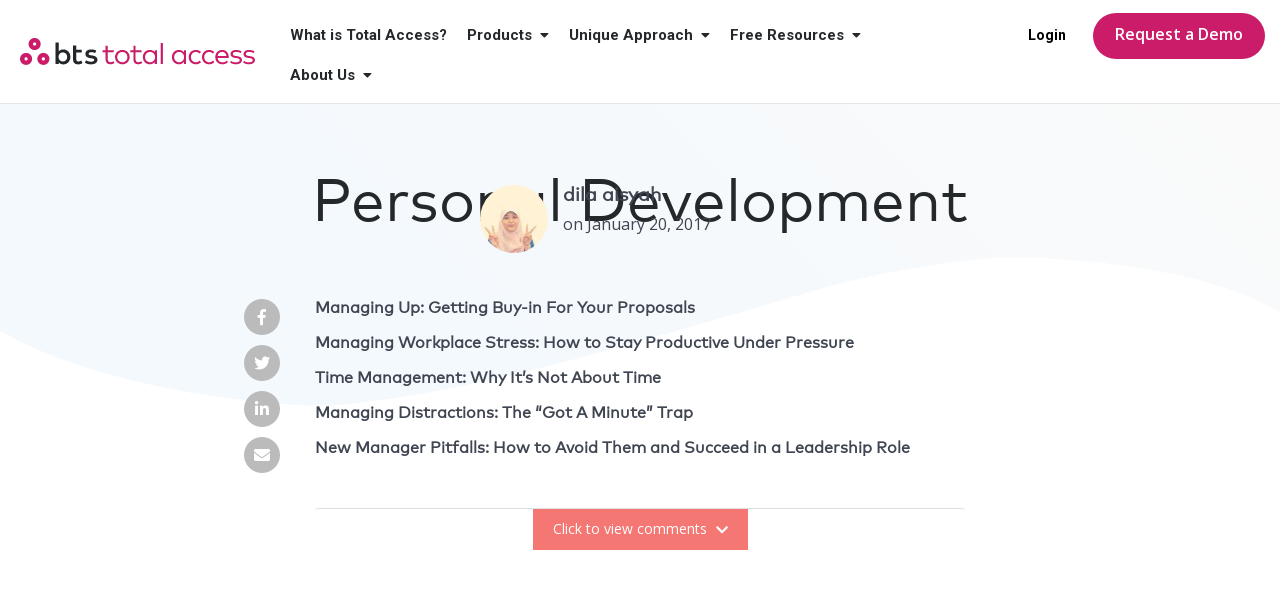

--- FILE ---
content_type: text/html; charset=UTF-8
request_url: https://btstotalaccess.com/?rli_library=personal-development
body_size: 50750
content:
<!DOCTYPE html>
<html>
<head><script type="text/javascript">(window.NREUM||(NREUM={})).init={privacy:{cookies_enabled:true},ajax:{deny_list:["bam.nr-data.net"]},feature_flags:["soft_nav"],distributed_tracing:{enabled:true}};(window.NREUM||(NREUM={})).loader_config={agentID:"1385997620",accountID:"3641379",trustKey:"66686",xpid:"VwADUFVUARABVVhUBQEFX1AD",licenseKey:"NRJS-20a099074ce1f907a3d",applicationID:"1196202942",browserID:"1385997620"};;/*! For license information please see nr-loader-spa-1.308.0.min.js.LICENSE.txt */
(()=>{var e,t,r={384:(e,t,r)=>{"use strict";r.d(t,{NT:()=>a,US:()=>u,Zm:()=>o,bQ:()=>d,dV:()=>c,pV:()=>l});var n=r(6154),i=r(1863),s=r(1910);const a={beacon:"bam.nr-data.net",errorBeacon:"bam.nr-data.net"};function o(){return n.gm.NREUM||(n.gm.NREUM={}),void 0===n.gm.newrelic&&(n.gm.newrelic=n.gm.NREUM),n.gm.NREUM}function c(){let e=o();return e.o||(e.o={ST:n.gm.setTimeout,SI:n.gm.setImmediate||n.gm.setInterval,CT:n.gm.clearTimeout,XHR:n.gm.XMLHttpRequest,REQ:n.gm.Request,EV:n.gm.Event,PR:n.gm.Promise,MO:n.gm.MutationObserver,FETCH:n.gm.fetch,WS:n.gm.WebSocket},(0,s.i)(...Object.values(e.o))),e}function d(e,t){let r=o();r.initializedAgents??={},t.initializedAt={ms:(0,i.t)(),date:new Date},r.initializedAgents[e]=t}function u(e,t){o()[e]=t}function l(){return function(){let e=o();const t=e.info||{};e.info={beacon:a.beacon,errorBeacon:a.errorBeacon,...t}}(),function(){let e=o();const t=e.init||{};e.init={...t}}(),c(),function(){let e=o();const t=e.loader_config||{};e.loader_config={...t}}(),o()}},782:(e,t,r)=>{"use strict";r.d(t,{T:()=>n});const n=r(860).K7.pageViewTiming},860:(e,t,r)=>{"use strict";r.d(t,{$J:()=>u,K7:()=>c,P3:()=>d,XX:()=>i,Yy:()=>o,df:()=>s,qY:()=>n,v4:()=>a});const n="events",i="jserrors",s="browser/blobs",a="rum",o="browser/logs",c={ajax:"ajax",genericEvents:"generic_events",jserrors:i,logging:"logging",metrics:"metrics",pageAction:"page_action",pageViewEvent:"page_view_event",pageViewTiming:"page_view_timing",sessionReplay:"session_replay",sessionTrace:"session_trace",softNav:"soft_navigations",spa:"spa"},d={[c.pageViewEvent]:1,[c.pageViewTiming]:2,[c.metrics]:3,[c.jserrors]:4,[c.spa]:5,[c.ajax]:6,[c.sessionTrace]:7,[c.softNav]:8,[c.sessionReplay]:9,[c.logging]:10,[c.genericEvents]:11},u={[c.pageViewEvent]:a,[c.pageViewTiming]:n,[c.ajax]:n,[c.spa]:n,[c.softNav]:n,[c.metrics]:i,[c.jserrors]:i,[c.sessionTrace]:s,[c.sessionReplay]:s,[c.logging]:o,[c.genericEvents]:"ins"}},944:(e,t,r)=>{"use strict";r.d(t,{R:()=>i});var n=r(3241);function i(e,t){"function"==typeof console.debug&&(console.debug("New Relic Warning: https://github.com/newrelic/newrelic-browser-agent/blob/main/docs/warning-codes.md#".concat(e),t),(0,n.W)({agentIdentifier:null,drained:null,type:"data",name:"warn",feature:"warn",data:{code:e,secondary:t}}))}},993:(e,t,r)=>{"use strict";r.d(t,{A$:()=>s,ET:()=>a,TZ:()=>o,p_:()=>i});var n=r(860);const i={ERROR:"ERROR",WARN:"WARN",INFO:"INFO",DEBUG:"DEBUG",TRACE:"TRACE"},s={OFF:0,ERROR:1,WARN:2,INFO:3,DEBUG:4,TRACE:5},a="log",o=n.K7.logging},1541:(e,t,r)=>{"use strict";r.d(t,{U:()=>i,f:()=>n});const n={MFE:"MFE",BA:"BA"};function i(e,t){if(2!==t?.harvestEndpointVersion)return{};const r=t.agentRef.runtime.appMetadata.agents[0].entityGuid;return e?{"source.id":e.id,"source.name":e.name,"source.type":e.type,"parent.id":e.parent?.id||r,"parent.type":e.parent?.type||n.BA}:{"entity.guid":r,appId:t.agentRef.info.applicationID}}},1687:(e,t,r)=>{"use strict";r.d(t,{Ak:()=>d,Ze:()=>h,x3:()=>u});var n=r(3241),i=r(7836),s=r(3606),a=r(860),o=r(2646);const c={};function d(e,t){const r={staged:!1,priority:a.P3[t]||0};l(e),c[e].get(t)||c[e].set(t,r)}function u(e,t){e&&c[e]&&(c[e].get(t)&&c[e].delete(t),p(e,t,!1),c[e].size&&f(e))}function l(e){if(!e)throw new Error("agentIdentifier required");c[e]||(c[e]=new Map)}function h(e="",t="feature",r=!1){if(l(e),!e||!c[e].get(t)||r)return p(e,t);c[e].get(t).staged=!0,f(e)}function f(e){const t=Array.from(c[e]);t.every(([e,t])=>t.staged)&&(t.sort((e,t)=>e[1].priority-t[1].priority),t.forEach(([t])=>{c[e].delete(t),p(e,t)}))}function p(e,t,r=!0){const a=e?i.ee.get(e):i.ee,c=s.i.handlers;if(!a.aborted&&a.backlog&&c){if((0,n.W)({agentIdentifier:e,type:"lifecycle",name:"drain",feature:t}),r){const e=a.backlog[t],r=c[t];if(r){for(let t=0;e&&t<e.length;++t)g(e[t],r);Object.entries(r).forEach(([e,t])=>{Object.values(t||{}).forEach(t=>{t[0]?.on&&t[0]?.context()instanceof o.y&&t[0].on(e,t[1])})})}}a.isolatedBacklog||delete c[t],a.backlog[t]=null,a.emit("drain-"+t,[])}}function g(e,t){var r=e[1];Object.values(t[r]||{}).forEach(t=>{var r=e[0];if(t[0]===r){var n=t[1],i=e[3],s=e[2];n.apply(i,s)}})}},1738:(e,t,r)=>{"use strict";r.d(t,{U:()=>f,Y:()=>h});var n=r(3241),i=r(9908),s=r(1863),a=r(944),o=r(5701),c=r(3969),d=r(8362),u=r(860),l=r(4261);function h(e,t,r,s){const h=s||r;!h||h[e]&&h[e]!==d.d.prototype[e]||(h[e]=function(){(0,i.p)(c.xV,["API/"+e+"/called"],void 0,u.K7.metrics,r.ee),(0,n.W)({agentIdentifier:r.agentIdentifier,drained:!!o.B?.[r.agentIdentifier],type:"data",name:"api",feature:l.Pl+e,data:{}});try{return t.apply(this,arguments)}catch(e){(0,a.R)(23,e)}})}function f(e,t,r,n,a){const o=e.info;null===r?delete o.jsAttributes[t]:o.jsAttributes[t]=r,(a||null===r)&&(0,i.p)(l.Pl+n,[(0,s.t)(),t,r],void 0,"session",e.ee)}},1741:(e,t,r)=>{"use strict";r.d(t,{W:()=>s});var n=r(944),i=r(4261);class s{#e(e,...t){if(this[e]!==s.prototype[e])return this[e](...t);(0,n.R)(35,e)}addPageAction(e,t){return this.#e(i.hG,e,t)}register(e){return this.#e(i.eY,e)}recordCustomEvent(e,t){return this.#e(i.fF,e,t)}setPageViewName(e,t){return this.#e(i.Fw,e,t)}setCustomAttribute(e,t,r){return this.#e(i.cD,e,t,r)}noticeError(e,t){return this.#e(i.o5,e,t)}setUserId(e,t=!1){return this.#e(i.Dl,e,t)}setApplicationVersion(e){return this.#e(i.nb,e)}setErrorHandler(e){return this.#e(i.bt,e)}addRelease(e,t){return this.#e(i.k6,e,t)}log(e,t){return this.#e(i.$9,e,t)}start(){return this.#e(i.d3)}finished(e){return this.#e(i.BL,e)}recordReplay(){return this.#e(i.CH)}pauseReplay(){return this.#e(i.Tb)}addToTrace(e){return this.#e(i.U2,e)}setCurrentRouteName(e){return this.#e(i.PA,e)}interaction(e){return this.#e(i.dT,e)}wrapLogger(e,t,r){return this.#e(i.Wb,e,t,r)}measure(e,t){return this.#e(i.V1,e,t)}consent(e){return this.#e(i.Pv,e)}}},1863:(e,t,r)=>{"use strict";function n(){return Math.floor(performance.now())}r.d(t,{t:()=>n})},1910:(e,t,r)=>{"use strict";r.d(t,{i:()=>s});var n=r(944);const i=new Map;function s(...e){return e.every(e=>{if(i.has(e))return i.get(e);const t="function"==typeof e?e.toString():"",r=t.includes("[native code]"),s=t.includes("nrWrapper");return r||s||(0,n.R)(64,e?.name||t),i.set(e,r),r})}},2555:(e,t,r)=>{"use strict";r.d(t,{D:()=>o,f:()=>a});var n=r(384),i=r(8122);const s={beacon:n.NT.beacon,errorBeacon:n.NT.errorBeacon,licenseKey:void 0,applicationID:void 0,sa:void 0,queueTime:void 0,applicationTime:void 0,ttGuid:void 0,user:void 0,account:void 0,product:void 0,extra:void 0,jsAttributes:{},userAttributes:void 0,atts:void 0,transactionName:void 0,tNamePlain:void 0};function a(e){try{return!!e.licenseKey&&!!e.errorBeacon&&!!e.applicationID}catch(e){return!1}}const o=e=>(0,i.a)(e,s)},2614:(e,t,r)=>{"use strict";r.d(t,{BB:()=>a,H3:()=>n,g:()=>d,iL:()=>c,tS:()=>o,uh:()=>i,wk:()=>s});const n="NRBA",i="SESSION",s=144e5,a=18e5,o={STARTED:"session-started",PAUSE:"session-pause",RESET:"session-reset",RESUME:"session-resume",UPDATE:"session-update"},c={SAME_TAB:"same-tab",CROSS_TAB:"cross-tab"},d={OFF:0,FULL:1,ERROR:2}},2646:(e,t,r)=>{"use strict";r.d(t,{y:()=>n});class n{constructor(e){this.contextId=e}}},2843:(e,t,r)=>{"use strict";r.d(t,{G:()=>s,u:()=>i});var n=r(3878);function i(e,t=!1,r,i){(0,n.DD)("visibilitychange",function(){if(t)return void("hidden"===document.visibilityState&&e());e(document.visibilityState)},r,i)}function s(e,t,r){(0,n.sp)("pagehide",e,t,r)}},3241:(e,t,r)=>{"use strict";r.d(t,{W:()=>s});var n=r(6154);const i="newrelic";function s(e={}){try{n.gm.dispatchEvent(new CustomEvent(i,{detail:e}))}catch(e){}}},3304:(e,t,r)=>{"use strict";r.d(t,{A:()=>s});var n=r(7836);const i=()=>{const e=new WeakSet;return(t,r)=>{if("object"==typeof r&&null!==r){if(e.has(r))return;e.add(r)}return r}};function s(e){try{return JSON.stringify(e,i())??""}catch(e){try{n.ee.emit("internal-error",[e])}catch(e){}return""}}},3333:(e,t,r)=>{"use strict";r.d(t,{$v:()=>u,TZ:()=>n,Xh:()=>c,Zp:()=>i,kd:()=>d,mq:()=>o,nf:()=>a,qN:()=>s});const n=r(860).K7.genericEvents,i=["auxclick","click","copy","keydown","paste","scrollend"],s=["focus","blur"],a=4,o=1e3,c=2e3,d=["PageAction","UserAction","BrowserPerformance"],u={RESOURCES:"experimental.resources",REGISTER:"register"}},3434:(e,t,r)=>{"use strict";r.d(t,{Jt:()=>s,YM:()=>d});var n=r(7836),i=r(5607);const s="nr@original:".concat(i.W),a=50;var o=Object.prototype.hasOwnProperty,c=!1;function d(e,t){return e||(e=n.ee),r.inPlace=function(e,t,n,i,s){n||(n="");const a="-"===n.charAt(0);for(let o=0;o<t.length;o++){const c=t[o],d=e[c];l(d)||(e[c]=r(d,a?c+n:n,i,c,s))}},r.flag=s,r;function r(t,r,n,c,d){return l(t)?t:(r||(r=""),nrWrapper[s]=t,function(e,t,r){if(Object.defineProperty&&Object.keys)try{return Object.keys(e).forEach(function(r){Object.defineProperty(t,r,{get:function(){return e[r]},set:function(t){return e[r]=t,t}})}),t}catch(e){u([e],r)}for(var n in e)o.call(e,n)&&(t[n]=e[n])}(t,nrWrapper,e),nrWrapper);function nrWrapper(){var s,o,l,h;let f;try{o=this,s=[...arguments],l="function"==typeof n?n(s,o):n||{}}catch(t){u([t,"",[s,o,c],l],e)}i(r+"start",[s,o,c],l,d);const p=performance.now();let g;try{return h=t.apply(o,s),g=performance.now(),h}catch(e){throw g=performance.now(),i(r+"err",[s,o,e],l,d),f=e,f}finally{const e=g-p,t={start:p,end:g,duration:e,isLongTask:e>=a,methodName:c,thrownError:f};t.isLongTask&&i("long-task",[t,o],l,d),i(r+"end",[s,o,h],l,d)}}}function i(r,n,i,s){if(!c||t){var a=c;c=!0;try{e.emit(r,n,i,t,s)}catch(t){u([t,r,n,i],e)}c=a}}}function u(e,t){t||(t=n.ee);try{t.emit("internal-error",e)}catch(e){}}function l(e){return!(e&&"function"==typeof e&&e.apply&&!e[s])}},3606:(e,t,r)=>{"use strict";r.d(t,{i:()=>s});var n=r(9908);s.on=a;var i=s.handlers={};function s(e,t,r,s){a(s||n.d,i,e,t,r)}function a(e,t,r,i,s){s||(s="feature"),e||(e=n.d);var a=t[s]=t[s]||{};(a[r]=a[r]||[]).push([e,i])}},3738:(e,t,r)=>{"use strict";r.d(t,{He:()=>i,Kp:()=>o,Lc:()=>d,Rz:()=>u,TZ:()=>n,bD:()=>s,d3:()=>a,jx:()=>l,sl:()=>h,uP:()=>c});const n=r(860).K7.sessionTrace,i="bstResource",s="resource",a="-start",o="-end",c="fn"+a,d="fn"+o,u="pushState",l=1e3,h=3e4},3785:(e,t,r)=>{"use strict";r.d(t,{R:()=>c,b:()=>d});var n=r(9908),i=r(1863),s=r(860),a=r(3969),o=r(993);function c(e,t,r={},c=o.p_.INFO,d=!0,u,l=(0,i.t)()){(0,n.p)(a.xV,["API/logging/".concat(c.toLowerCase(),"/called")],void 0,s.K7.metrics,e),(0,n.p)(o.ET,[l,t,r,c,d,u],void 0,s.K7.logging,e)}function d(e){return"string"==typeof e&&Object.values(o.p_).some(t=>t===e.toUpperCase().trim())}},3878:(e,t,r)=>{"use strict";function n(e,t){return{capture:e,passive:!1,signal:t}}function i(e,t,r=!1,i){window.addEventListener(e,t,n(r,i))}function s(e,t,r=!1,i){document.addEventListener(e,t,n(r,i))}r.d(t,{DD:()=>s,jT:()=>n,sp:()=>i})},3962:(e,t,r)=>{"use strict";r.d(t,{AM:()=>a,O2:()=>l,OV:()=>s,Qu:()=>h,TZ:()=>c,ih:()=>f,pP:()=>o,t1:()=>u,tC:()=>i,wD:()=>d});var n=r(860);const i=["click","keydown","submit"],s="popstate",a="api",o="initialPageLoad",c=n.K7.softNav,d=5e3,u=500,l={INITIAL_PAGE_LOAD:"",ROUTE_CHANGE:1,UNSPECIFIED:2},h={INTERACTION:1,AJAX:2,CUSTOM_END:3,CUSTOM_TRACER:4},f={IP:"in progress",PF:"pending finish",FIN:"finished",CAN:"cancelled"}},3969:(e,t,r)=>{"use strict";r.d(t,{TZ:()=>n,XG:()=>o,rs:()=>i,xV:()=>a,z_:()=>s});const n=r(860).K7.metrics,i="sm",s="cm",a="storeSupportabilityMetrics",o="storeEventMetrics"},4234:(e,t,r)=>{"use strict";r.d(t,{W:()=>s});var n=r(7836),i=r(1687);class s{constructor(e,t){this.agentIdentifier=e,this.ee=n.ee.get(e),this.featureName=t,this.blocked=!1}deregisterDrain(){(0,i.x3)(this.agentIdentifier,this.featureName)}}},4261:(e,t,r)=>{"use strict";r.d(t,{$9:()=>u,BL:()=>c,CH:()=>p,Dl:()=>R,Fw:()=>w,PA:()=>v,Pl:()=>n,Pv:()=>A,Tb:()=>h,U2:()=>a,V1:()=>E,Wb:()=>T,bt:()=>y,cD:()=>b,d3:()=>x,dT:()=>d,eY:()=>g,fF:()=>f,hG:()=>s,hw:()=>i,k6:()=>o,nb:()=>m,o5:()=>l});const n="api-",i=n+"ixn-",s="addPageAction",a="addToTrace",o="addRelease",c="finished",d="interaction",u="log",l="noticeError",h="pauseReplay",f="recordCustomEvent",p="recordReplay",g="register",m="setApplicationVersion",v="setCurrentRouteName",b="setCustomAttribute",y="setErrorHandler",w="setPageViewName",R="setUserId",x="start",T="wrapLogger",E="measure",A="consent"},5205:(e,t,r)=>{"use strict";r.d(t,{j:()=>S});var n=r(384),i=r(1741);var s=r(2555),a=r(3333);const o=e=>{if(!e||"string"!=typeof e)return!1;try{document.createDocumentFragment().querySelector(e)}catch{return!1}return!0};var c=r(2614),d=r(944),u=r(8122);const l="[data-nr-mask]",h=e=>(0,u.a)(e,(()=>{const e={feature_flags:[],experimental:{allow_registered_children:!1,resources:!1},mask_selector:"*",block_selector:"[data-nr-block]",mask_input_options:{color:!1,date:!1,"datetime-local":!1,email:!1,month:!1,number:!1,range:!1,search:!1,tel:!1,text:!1,time:!1,url:!1,week:!1,textarea:!1,select:!1,password:!0}};return{ajax:{deny_list:void 0,block_internal:!0,enabled:!0,autoStart:!0},api:{get allow_registered_children(){return e.feature_flags.includes(a.$v.REGISTER)||e.experimental.allow_registered_children},set allow_registered_children(t){e.experimental.allow_registered_children=t},duplicate_registered_data:!1},browser_consent_mode:{enabled:!1},distributed_tracing:{enabled:void 0,exclude_newrelic_header:void 0,cors_use_newrelic_header:void 0,cors_use_tracecontext_headers:void 0,allowed_origins:void 0},get feature_flags(){return e.feature_flags},set feature_flags(t){e.feature_flags=t},generic_events:{enabled:!0,autoStart:!0},harvest:{interval:30},jserrors:{enabled:!0,autoStart:!0},logging:{enabled:!0,autoStart:!0},metrics:{enabled:!0,autoStart:!0},obfuscate:void 0,page_action:{enabled:!0},page_view_event:{enabled:!0,autoStart:!0},page_view_timing:{enabled:!0,autoStart:!0},performance:{capture_marks:!1,capture_measures:!1,capture_detail:!0,resources:{get enabled(){return e.feature_flags.includes(a.$v.RESOURCES)||e.experimental.resources},set enabled(t){e.experimental.resources=t},asset_types:[],first_party_domains:[],ignore_newrelic:!0}},privacy:{cookies_enabled:!0},proxy:{assets:void 0,beacon:void 0},session:{expiresMs:c.wk,inactiveMs:c.BB},session_replay:{autoStart:!0,enabled:!1,preload:!1,sampling_rate:10,error_sampling_rate:100,collect_fonts:!1,inline_images:!1,fix_stylesheets:!0,mask_all_inputs:!0,get mask_text_selector(){return e.mask_selector},set mask_text_selector(t){o(t)?e.mask_selector="".concat(t,",").concat(l):""===t||null===t?e.mask_selector=l:(0,d.R)(5,t)},get block_class(){return"nr-block"},get ignore_class(){return"nr-ignore"},get mask_text_class(){return"nr-mask"},get block_selector(){return e.block_selector},set block_selector(t){o(t)?e.block_selector+=",".concat(t):""!==t&&(0,d.R)(6,t)},get mask_input_options(){return e.mask_input_options},set mask_input_options(t){t&&"object"==typeof t?e.mask_input_options={...t,password:!0}:(0,d.R)(7,t)}},session_trace:{enabled:!0,autoStart:!0},soft_navigations:{enabled:!0,autoStart:!0},spa:{enabled:!0,autoStart:!0},ssl:void 0,user_actions:{enabled:!0,elementAttributes:["id","className","tagName","type"]}}})());var f=r(6154),p=r(9324);let g=0;const m={buildEnv:p.F3,distMethod:p.Xs,version:p.xv,originTime:f.WN},v={consented:!1},b={appMetadata:{},get consented(){return this.session?.state?.consent||v.consented},set consented(e){v.consented=e},customTransaction:void 0,denyList:void 0,disabled:!1,harvester:void 0,isolatedBacklog:!1,isRecording:!1,loaderType:void 0,maxBytes:3e4,obfuscator:void 0,onerror:void 0,ptid:void 0,releaseIds:{},session:void 0,timeKeeper:void 0,registeredEntities:[],jsAttributesMetadata:{bytes:0},get harvestCount(){return++g}},y=e=>{const t=(0,u.a)(e,b),r=Object.keys(m).reduce((e,t)=>(e[t]={value:m[t],writable:!1,configurable:!0,enumerable:!0},e),{});return Object.defineProperties(t,r)};var w=r(5701);const R=e=>{const t=e.startsWith("http");e+="/",r.p=t?e:"https://"+e};var x=r(7836),T=r(3241);const E={accountID:void 0,trustKey:void 0,agentID:void 0,licenseKey:void 0,applicationID:void 0,xpid:void 0},A=e=>(0,u.a)(e,E),_=new Set;function S(e,t={},r,a){let{init:o,info:c,loader_config:d,runtime:u={},exposed:l=!0}=t;if(!c){const e=(0,n.pV)();o=e.init,c=e.info,d=e.loader_config}e.init=h(o||{}),e.loader_config=A(d||{}),c.jsAttributes??={},f.bv&&(c.jsAttributes.isWorker=!0),e.info=(0,s.D)(c);const p=e.init,g=[c.beacon,c.errorBeacon];_.has(e.agentIdentifier)||(p.proxy.assets&&(R(p.proxy.assets),g.push(p.proxy.assets)),p.proxy.beacon&&g.push(p.proxy.beacon),e.beacons=[...g],function(e){const t=(0,n.pV)();Object.getOwnPropertyNames(i.W.prototype).forEach(r=>{const n=i.W.prototype[r];if("function"!=typeof n||"constructor"===n)return;let s=t[r];e[r]&&!1!==e.exposed&&"micro-agent"!==e.runtime?.loaderType&&(t[r]=(...t)=>{const n=e[r](...t);return s?s(...t):n})})}(e),(0,n.US)("activatedFeatures",w.B)),u.denyList=[...p.ajax.deny_list||[],...p.ajax.block_internal?g:[]],u.ptid=e.agentIdentifier,u.loaderType=r,e.runtime=y(u),_.has(e.agentIdentifier)||(e.ee=x.ee.get(e.agentIdentifier),e.exposed=l,(0,T.W)({agentIdentifier:e.agentIdentifier,drained:!!w.B?.[e.agentIdentifier],type:"lifecycle",name:"initialize",feature:void 0,data:e.config})),_.add(e.agentIdentifier)}},5270:(e,t,r)=>{"use strict";r.d(t,{Aw:()=>a,SR:()=>s,rF:()=>o});var n=r(384),i=r(7767);function s(e){return!!(0,n.dV)().o.MO&&(0,i.V)(e)&&!0===e?.session_trace.enabled}function a(e){return!0===e?.session_replay.preload&&s(e)}function o(e,t){try{if("string"==typeof t?.type){if("password"===t.type.toLowerCase())return"*".repeat(e?.length||0);if(void 0!==t?.dataset?.nrUnmask||t?.classList?.contains("nr-unmask"))return e}}catch(e){}return"string"==typeof e?e.replace(/[\S]/g,"*"):"*".repeat(e?.length||0)}},5289:(e,t,r)=>{"use strict";r.d(t,{GG:()=>a,Qr:()=>c,sB:()=>o});var n=r(3878),i=r(6389);function s(){return"undefined"==typeof document||"complete"===document.readyState}function a(e,t){if(s())return e();const r=(0,i.J)(e),a=setInterval(()=>{s()&&(clearInterval(a),r())},500);(0,n.sp)("load",r,t)}function o(e){if(s())return e();(0,n.DD)("DOMContentLoaded",e)}function c(e){if(s())return e();(0,n.sp)("popstate",e)}},5607:(e,t,r)=>{"use strict";r.d(t,{W:()=>n});const n=(0,r(9566).bz)()},5701:(e,t,r)=>{"use strict";r.d(t,{B:()=>s,t:()=>a});var n=r(3241);const i=new Set,s={};function a(e,t){const r=t.agentIdentifier;s[r]??={},e&&"object"==typeof e&&(i.has(r)||(t.ee.emit("rumresp",[e]),s[r]=e,i.add(r),(0,n.W)({agentIdentifier:r,loaded:!0,drained:!0,type:"lifecycle",name:"load",feature:void 0,data:e})))}},6154:(e,t,r)=>{"use strict";r.d(t,{OF:()=>d,RI:()=>i,WN:()=>h,bv:()=>s,eN:()=>f,gm:()=>a,lR:()=>l,m:()=>c,mw:()=>o,sb:()=>u});var n=r(1863);const i="undefined"!=typeof window&&!!window.document,s="undefined"!=typeof WorkerGlobalScope&&("undefined"!=typeof self&&self instanceof WorkerGlobalScope&&self.navigator instanceof WorkerNavigator||"undefined"!=typeof globalThis&&globalThis instanceof WorkerGlobalScope&&globalThis.navigator instanceof WorkerNavigator),a=i?window:"undefined"!=typeof WorkerGlobalScope&&("undefined"!=typeof self&&self instanceof WorkerGlobalScope&&self||"undefined"!=typeof globalThis&&globalThis instanceof WorkerGlobalScope&&globalThis),o=Boolean("hidden"===a?.document?.visibilityState),c=""+a?.location,d=/iPad|iPhone|iPod/.test(a.navigator?.userAgent),u=d&&"undefined"==typeof SharedWorker,l=(()=>{const e=a.navigator?.userAgent?.match(/Firefox[/\s](\d+\.\d+)/);return Array.isArray(e)&&e.length>=2?+e[1]:0})(),h=Date.now()-(0,n.t)(),f=()=>"undefined"!=typeof PerformanceNavigationTiming&&a?.performance?.getEntriesByType("navigation")?.[0]?.responseStart},6344:(e,t,r)=>{"use strict";r.d(t,{BB:()=>u,Qb:()=>l,TZ:()=>i,Ug:()=>a,Vh:()=>s,_s:()=>o,bc:()=>d,yP:()=>c});var n=r(2614);const i=r(860).K7.sessionReplay,s="errorDuringReplay",a=.12,o={DomContentLoaded:0,Load:1,FullSnapshot:2,IncrementalSnapshot:3,Meta:4,Custom:5},c={[n.g.ERROR]:15e3,[n.g.FULL]:3e5,[n.g.OFF]:0},d={RESET:{message:"Session was reset",sm:"Reset"},IMPORT:{message:"Recorder failed to import",sm:"Import"},TOO_MANY:{message:"429: Too Many Requests",sm:"Too-Many"},TOO_BIG:{message:"Payload was too large",sm:"Too-Big"},CROSS_TAB:{message:"Session Entity was set to OFF on another tab",sm:"Cross-Tab"},ENTITLEMENTS:{message:"Session Replay is not allowed and will not be started",sm:"Entitlement"}},u=5e3,l={API:"api",RESUME:"resume",SWITCH_TO_FULL:"switchToFull",INITIALIZE:"initialize",PRELOAD:"preload"}},6389:(e,t,r)=>{"use strict";function n(e,t=500,r={}){const n=r?.leading||!1;let i;return(...r)=>{n&&void 0===i&&(e.apply(this,r),i=setTimeout(()=>{i=clearTimeout(i)},t)),n||(clearTimeout(i),i=setTimeout(()=>{e.apply(this,r)},t))}}function i(e){let t=!1;return(...r)=>{t||(t=!0,e.apply(this,r))}}r.d(t,{J:()=>i,s:()=>n})},6630:(e,t,r)=>{"use strict";r.d(t,{T:()=>n});const n=r(860).K7.pageViewEvent},6774:(e,t,r)=>{"use strict";r.d(t,{T:()=>n});const n=r(860).K7.jserrors},7295:(e,t,r)=>{"use strict";r.d(t,{Xv:()=>a,gX:()=>i,iW:()=>s});var n=[];function i(e){if(!e||s(e))return!1;if(0===n.length)return!0;if("*"===n[0].hostname)return!1;for(var t=0;t<n.length;t++){var r=n[t];if(r.hostname.test(e.hostname)&&r.pathname.test(e.pathname))return!1}return!0}function s(e){return void 0===e.hostname}function a(e){if(n=[],e&&e.length)for(var t=0;t<e.length;t++){let r=e[t];if(!r)continue;if("*"===r)return void(n=[{hostname:"*"}]);0===r.indexOf("http://")?r=r.substring(7):0===r.indexOf("https://")&&(r=r.substring(8));const i=r.indexOf("/");let s,a;i>0?(s=r.substring(0,i),a=r.substring(i)):(s=r,a="*");let[c]=s.split(":");n.push({hostname:o(c),pathname:o(a,!0)})}}function o(e,t=!1){const r=e.replace(/[.+?^${}()|[\]\\]/g,e=>"\\"+e).replace(/\*/g,".*?");return new RegExp((t?"^":"")+r+"$")}},7485:(e,t,r)=>{"use strict";r.d(t,{D:()=>i});var n=r(6154);function i(e){if(0===(e||"").indexOf("data:"))return{protocol:"data"};try{const t=new URL(e,location.href),r={port:t.port,hostname:t.hostname,pathname:t.pathname,search:t.search,protocol:t.protocol.slice(0,t.protocol.indexOf(":")),sameOrigin:t.protocol===n.gm?.location?.protocol&&t.host===n.gm?.location?.host};return r.port&&""!==r.port||("http:"===t.protocol&&(r.port="80"),"https:"===t.protocol&&(r.port="443")),r.pathname&&""!==r.pathname?r.pathname.startsWith("/")||(r.pathname="/".concat(r.pathname)):r.pathname="/",r}catch(e){return{}}}},7699:(e,t,r)=>{"use strict";r.d(t,{It:()=>s,KC:()=>o,No:()=>i,qh:()=>a});var n=r(860);const i=16e3,s=1e6,a="SESSION_ERROR",o={[n.K7.logging]:!0,[n.K7.genericEvents]:!1,[n.K7.jserrors]:!1,[n.K7.ajax]:!1}},7767:(e,t,r)=>{"use strict";r.d(t,{V:()=>i});var n=r(6154);const i=e=>n.RI&&!0===e?.privacy.cookies_enabled},7836:(e,t,r)=>{"use strict";r.d(t,{P:()=>o,ee:()=>c});var n=r(384),i=r(8990),s=r(2646),a=r(5607);const o="nr@context:".concat(a.W),c=function e(t,r){var n={},a={},u={},l=!1;try{l=16===r.length&&d.initializedAgents?.[r]?.runtime.isolatedBacklog}catch(e){}var h={on:p,addEventListener:p,removeEventListener:function(e,t){var r=n[e];if(!r)return;for(var i=0;i<r.length;i++)r[i]===t&&r.splice(i,1)},emit:function(e,r,n,i,s){!1!==s&&(s=!0);if(c.aborted&&!i)return;t&&s&&t.emit(e,r,n);var o=f(n);g(e).forEach(e=>{e.apply(o,r)});var d=v()[a[e]];d&&d.push([h,e,r,o]);return o},get:m,listeners:g,context:f,buffer:function(e,t){const r=v();if(t=t||"feature",h.aborted)return;Object.entries(e||{}).forEach(([e,n])=>{a[n]=t,t in r||(r[t]=[])})},abort:function(){h._aborted=!0,Object.keys(h.backlog).forEach(e=>{delete h.backlog[e]})},isBuffering:function(e){return!!v()[a[e]]},debugId:r,backlog:l?{}:t&&"object"==typeof t.backlog?t.backlog:{},isolatedBacklog:l};return Object.defineProperty(h,"aborted",{get:()=>{let e=h._aborted||!1;return e||(t&&(e=t.aborted),e)}}),h;function f(e){return e&&e instanceof s.y?e:e?(0,i.I)(e,o,()=>new s.y(o)):new s.y(o)}function p(e,t){n[e]=g(e).concat(t)}function g(e){return n[e]||[]}function m(t){return u[t]=u[t]||e(h,t)}function v(){return h.backlog}}(void 0,"globalEE"),d=(0,n.Zm)();d.ee||(d.ee=c)},8122:(e,t,r)=>{"use strict";r.d(t,{a:()=>i});var n=r(944);function i(e,t){try{if(!e||"object"!=typeof e)return(0,n.R)(3);if(!t||"object"!=typeof t)return(0,n.R)(4);const r=Object.create(Object.getPrototypeOf(t),Object.getOwnPropertyDescriptors(t)),s=0===Object.keys(r).length?e:r;for(let a in s)if(void 0!==e[a])try{if(null===e[a]){r[a]=null;continue}Array.isArray(e[a])&&Array.isArray(t[a])?r[a]=Array.from(new Set([...e[a],...t[a]])):"object"==typeof e[a]&&"object"==typeof t[a]?r[a]=i(e[a],t[a]):r[a]=e[a]}catch(e){r[a]||(0,n.R)(1,e)}return r}catch(e){(0,n.R)(2,e)}}},8139:(e,t,r)=>{"use strict";r.d(t,{u:()=>h});var n=r(7836),i=r(3434),s=r(8990),a=r(6154);const o={},c=a.gm.XMLHttpRequest,d="addEventListener",u="removeEventListener",l="nr@wrapped:".concat(n.P);function h(e){var t=function(e){return(e||n.ee).get("events")}(e);if(o[t.debugId]++)return t;o[t.debugId]=1;var r=(0,i.YM)(t,!0);function h(e){r.inPlace(e,[d,u],"-",p)}function p(e,t){return e[1]}return"getPrototypeOf"in Object&&(a.RI&&f(document,h),c&&f(c.prototype,h),f(a.gm,h)),t.on(d+"-start",function(e,t){var n=e[1];if(null!==n&&("function"==typeof n||"object"==typeof n)&&"newrelic"!==e[0]){var i=(0,s.I)(n,l,function(){var e={object:function(){if("function"!=typeof n.handleEvent)return;return n.handleEvent.apply(n,arguments)},function:n}[typeof n];return e?r(e,"fn-",null,e.name||"anonymous"):n});this.wrapped=e[1]=i}}),t.on(u+"-start",function(e){e[1]=this.wrapped||e[1]}),t}function f(e,t,...r){let n=e;for(;"object"==typeof n&&!Object.prototype.hasOwnProperty.call(n,d);)n=Object.getPrototypeOf(n);n&&t(n,...r)}},8362:(e,t,r)=>{"use strict";r.d(t,{d:()=>s});var n=r(9566),i=r(1741);class s extends i.W{agentIdentifier=(0,n.LA)(16)}},8374:(e,t,r)=>{r.nc=(()=>{try{return document?.currentScript?.nonce}catch(e){}return""})()},8990:(e,t,r)=>{"use strict";r.d(t,{I:()=>i});var n=Object.prototype.hasOwnProperty;function i(e,t,r){if(n.call(e,t))return e[t];var i=r();if(Object.defineProperty&&Object.keys)try{return Object.defineProperty(e,t,{value:i,writable:!0,enumerable:!1}),i}catch(e){}return e[t]=i,i}},9119:(e,t,r)=>{"use strict";r.d(t,{L:()=>s});var n=/([^?#]*)[^#]*(#[^?]*|$).*/,i=/([^?#]*)().*/;function s(e,t){return e?e.replace(t?n:i,"$1$2"):e}},9300:(e,t,r)=>{"use strict";r.d(t,{T:()=>n});const n=r(860).K7.ajax},9324:(e,t,r)=>{"use strict";r.d(t,{AJ:()=>a,F3:()=>i,Xs:()=>s,Yq:()=>o,xv:()=>n});const n="1.308.0",i="PROD",s="CDN",a="@newrelic/rrweb",o="1.0.1"},9566:(e,t,r)=>{"use strict";r.d(t,{LA:()=>o,ZF:()=>c,bz:()=>a,el:()=>d});var n=r(6154);const i="xxxxxxxx-xxxx-4xxx-yxxx-xxxxxxxxxxxx";function s(e,t){return e?15&e[t]:16*Math.random()|0}function a(){const e=n.gm?.crypto||n.gm?.msCrypto;let t,r=0;return e&&e.getRandomValues&&(t=e.getRandomValues(new Uint8Array(30))),i.split("").map(e=>"x"===e?s(t,r++).toString(16):"y"===e?(3&s()|8).toString(16):e).join("")}function o(e){const t=n.gm?.crypto||n.gm?.msCrypto;let r,i=0;t&&t.getRandomValues&&(r=t.getRandomValues(new Uint8Array(e)));const a=[];for(var o=0;o<e;o++)a.push(s(r,i++).toString(16));return a.join("")}function c(){return o(16)}function d(){return o(32)}},9908:(e,t,r)=>{"use strict";r.d(t,{d:()=>n,p:()=>i});var n=r(7836).ee.get("handle");function i(e,t,r,i,s){s?(s.buffer([e],i),s.emit(e,t,r)):(n.buffer([e],i),n.emit(e,t,r))}}},n={};function i(e){var t=n[e];if(void 0!==t)return t.exports;var s=n[e]={exports:{}};return r[e](s,s.exports,i),s.exports}i.m=r,i.d=(e,t)=>{for(var r in t)i.o(t,r)&&!i.o(e,r)&&Object.defineProperty(e,r,{enumerable:!0,get:t[r]})},i.f={},i.e=e=>Promise.all(Object.keys(i.f).reduce((t,r)=>(i.f[r](e,t),t),[])),i.u=e=>({212:"nr-spa-compressor",249:"nr-spa-recorder",478:"nr-spa"}[e]+"-1.308.0.min.js"),i.o=(e,t)=>Object.prototype.hasOwnProperty.call(e,t),e={},t="NRBA-1.308.0.PROD:",i.l=(r,n,s,a)=>{if(e[r])e[r].push(n);else{var o,c;if(void 0!==s)for(var d=document.getElementsByTagName("script"),u=0;u<d.length;u++){var l=d[u];if(l.getAttribute("src")==r||l.getAttribute("data-webpack")==t+s){o=l;break}}if(!o){c=!0;var h={478:"sha512-RSfSVnmHk59T/uIPbdSE0LPeqcEdF4/+XhfJdBuccH5rYMOEZDhFdtnh6X6nJk7hGpzHd9Ujhsy7lZEz/ORYCQ==",249:"sha512-ehJXhmntm85NSqW4MkhfQqmeKFulra3klDyY0OPDUE+sQ3GokHlPh1pmAzuNy//3j4ac6lzIbmXLvGQBMYmrkg==",212:"sha512-B9h4CR46ndKRgMBcK+j67uSR2RCnJfGefU+A7FrgR/k42ovXy5x/MAVFiSvFxuVeEk/pNLgvYGMp1cBSK/G6Fg=="};(o=document.createElement("script")).charset="utf-8",i.nc&&o.setAttribute("nonce",i.nc),o.setAttribute("data-webpack",t+s),o.src=r,0!==o.src.indexOf(window.location.origin+"/")&&(o.crossOrigin="anonymous"),h[a]&&(o.integrity=h[a])}e[r]=[n];var f=(t,n)=>{o.onerror=o.onload=null,clearTimeout(p);var i=e[r];if(delete e[r],o.parentNode&&o.parentNode.removeChild(o),i&&i.forEach(e=>e(n)),t)return t(n)},p=setTimeout(f.bind(null,void 0,{type:"timeout",target:o}),12e4);o.onerror=f.bind(null,o.onerror),o.onload=f.bind(null,o.onload),c&&document.head.appendChild(o)}},i.r=e=>{"undefined"!=typeof Symbol&&Symbol.toStringTag&&Object.defineProperty(e,Symbol.toStringTag,{value:"Module"}),Object.defineProperty(e,"__esModule",{value:!0})},i.p="https://js-agent.newrelic.com/",(()=>{var e={38:0,788:0};i.f.j=(t,r)=>{var n=i.o(e,t)?e[t]:void 0;if(0!==n)if(n)r.push(n[2]);else{var s=new Promise((r,i)=>n=e[t]=[r,i]);r.push(n[2]=s);var a=i.p+i.u(t),o=new Error;i.l(a,r=>{if(i.o(e,t)&&(0!==(n=e[t])&&(e[t]=void 0),n)){var s=r&&("load"===r.type?"missing":r.type),a=r&&r.target&&r.target.src;o.message="Loading chunk "+t+" failed: ("+s+": "+a+")",o.name="ChunkLoadError",o.type=s,o.request=a,n[1](o)}},"chunk-"+t,t)}};var t=(t,r)=>{var n,s,[a,o,c]=r,d=0;if(a.some(t=>0!==e[t])){for(n in o)i.o(o,n)&&(i.m[n]=o[n]);if(c)c(i)}for(t&&t(r);d<a.length;d++)s=a[d],i.o(e,s)&&e[s]&&e[s][0](),e[s]=0},r=self["webpackChunk:NRBA-1.308.0.PROD"]=self["webpackChunk:NRBA-1.308.0.PROD"]||[];r.forEach(t.bind(null,0)),r.push=t.bind(null,r.push.bind(r))})(),(()=>{"use strict";i(8374);var e=i(8362),t=i(860);const r=Object.values(t.K7);var n=i(5205);var s=i(9908),a=i(1863),o=i(4261),c=i(1738);var d=i(1687),u=i(4234),l=i(5289),h=i(6154),f=i(944),p=i(5270),g=i(7767),m=i(6389),v=i(7699);class b extends u.W{constructor(e,t){super(e.agentIdentifier,t),this.agentRef=e,this.abortHandler=void 0,this.featAggregate=void 0,this.loadedSuccessfully=void 0,this.onAggregateImported=new Promise(e=>{this.loadedSuccessfully=e}),this.deferred=Promise.resolve(),!1===e.init[this.featureName].autoStart?this.deferred=new Promise((t,r)=>{this.ee.on("manual-start-all",(0,m.J)(()=>{(0,d.Ak)(e.agentIdentifier,this.featureName),t()}))}):(0,d.Ak)(e.agentIdentifier,t)}importAggregator(e,t,r={}){if(this.featAggregate)return;const n=async()=>{let n;await this.deferred;try{if((0,g.V)(e.init)){const{setupAgentSession:t}=await i.e(478).then(i.bind(i,8766));n=t(e)}}catch(e){(0,f.R)(20,e),this.ee.emit("internal-error",[e]),(0,s.p)(v.qh,[e],void 0,this.featureName,this.ee)}try{if(!this.#t(this.featureName,n,e.init))return(0,d.Ze)(this.agentIdentifier,this.featureName),void this.loadedSuccessfully(!1);const{Aggregate:i}=await t();this.featAggregate=new i(e,r),e.runtime.harvester.initializedAggregates.push(this.featAggregate),this.loadedSuccessfully(!0)}catch(e){(0,f.R)(34,e),this.abortHandler?.(),(0,d.Ze)(this.agentIdentifier,this.featureName,!0),this.loadedSuccessfully(!1),this.ee&&this.ee.abort()}};h.RI?(0,l.GG)(()=>n(),!0):n()}#t(e,r,n){if(this.blocked)return!1;switch(e){case t.K7.sessionReplay:return(0,p.SR)(n)&&!!r;case t.K7.sessionTrace:return!!r;default:return!0}}}var y=i(6630),w=i(2614),R=i(3241);class x extends b{static featureName=y.T;constructor(e){var t;super(e,y.T),this.setupInspectionEvents(e.agentIdentifier),t=e,(0,c.Y)(o.Fw,function(e,r){"string"==typeof e&&("/"!==e.charAt(0)&&(e="/"+e),t.runtime.customTransaction=(r||"http://custom.transaction")+e,(0,s.p)(o.Pl+o.Fw,[(0,a.t)()],void 0,void 0,t.ee))},t),this.importAggregator(e,()=>i.e(478).then(i.bind(i,2467)))}setupInspectionEvents(e){const t=(t,r)=>{t&&(0,R.W)({agentIdentifier:e,timeStamp:t.timeStamp,loaded:"complete"===t.target.readyState,type:"window",name:r,data:t.target.location+""})};(0,l.sB)(e=>{t(e,"DOMContentLoaded")}),(0,l.GG)(e=>{t(e,"load")}),(0,l.Qr)(e=>{t(e,"navigate")}),this.ee.on(w.tS.UPDATE,(t,r)=>{(0,R.W)({agentIdentifier:e,type:"lifecycle",name:"session",data:r})})}}var T=i(384);class E extends e.d{constructor(e){var t;(super(),h.gm)?(this.features={},(0,T.bQ)(this.agentIdentifier,this),this.desiredFeatures=new Set(e.features||[]),this.desiredFeatures.add(x),(0,n.j)(this,e,e.loaderType||"agent"),t=this,(0,c.Y)(o.cD,function(e,r,n=!1){if("string"==typeof e){if(["string","number","boolean"].includes(typeof r)||null===r)return(0,c.U)(t,e,r,o.cD,n);(0,f.R)(40,typeof r)}else(0,f.R)(39,typeof e)},t),function(e){(0,c.Y)(o.Dl,function(t,r=!1){if("string"!=typeof t&&null!==t)return void(0,f.R)(41,typeof t);const n=e.info.jsAttributes["enduser.id"];r&&null!=n&&n!==t?(0,s.p)(o.Pl+"setUserIdAndResetSession",[t],void 0,"session",e.ee):(0,c.U)(e,"enduser.id",t,o.Dl,!0)},e)}(this),function(e){(0,c.Y)(o.nb,function(t){if("string"==typeof t||null===t)return(0,c.U)(e,"application.version",t,o.nb,!1);(0,f.R)(42,typeof t)},e)}(this),function(e){(0,c.Y)(o.d3,function(){e.ee.emit("manual-start-all")},e)}(this),function(e){(0,c.Y)(o.Pv,function(t=!0){if("boolean"==typeof t){if((0,s.p)(o.Pl+o.Pv,[t],void 0,"session",e.ee),e.runtime.consented=t,t){const t=e.features.page_view_event;t.onAggregateImported.then(e=>{const r=t.featAggregate;e&&!r.sentRum&&r.sendRum()})}}else(0,f.R)(65,typeof t)},e)}(this),this.run()):(0,f.R)(21)}get config(){return{info:this.info,init:this.init,loader_config:this.loader_config,runtime:this.runtime}}get api(){return this}run(){try{const e=function(e){const t={};return r.forEach(r=>{t[r]=!!e[r]?.enabled}),t}(this.init),n=[...this.desiredFeatures];n.sort((e,r)=>t.P3[e.featureName]-t.P3[r.featureName]),n.forEach(r=>{if(!e[r.featureName]&&r.featureName!==t.K7.pageViewEvent)return;if(r.featureName===t.K7.spa)return void(0,f.R)(67);const n=function(e){switch(e){case t.K7.ajax:return[t.K7.jserrors];case t.K7.sessionTrace:return[t.K7.ajax,t.K7.pageViewEvent];case t.K7.sessionReplay:return[t.K7.sessionTrace];case t.K7.pageViewTiming:return[t.K7.pageViewEvent];default:return[]}}(r.featureName).filter(e=>!(e in this.features));n.length>0&&(0,f.R)(36,{targetFeature:r.featureName,missingDependencies:n}),this.features[r.featureName]=new r(this)})}catch(e){(0,f.R)(22,e);for(const e in this.features)this.features[e].abortHandler?.();const t=(0,T.Zm)();delete t.initializedAgents[this.agentIdentifier]?.features,delete this.sharedAggregator;return t.ee.get(this.agentIdentifier).abort(),!1}}}var A=i(2843),_=i(782);class S extends b{static featureName=_.T;constructor(e){super(e,_.T),h.RI&&((0,A.u)(()=>(0,s.p)("docHidden",[(0,a.t)()],void 0,_.T,this.ee),!0),(0,A.G)(()=>(0,s.p)("winPagehide",[(0,a.t)()],void 0,_.T,this.ee)),this.importAggregator(e,()=>i.e(478).then(i.bind(i,9917))))}}var O=i(3969);class I extends b{static featureName=O.TZ;constructor(e){super(e,O.TZ),h.RI&&document.addEventListener("securitypolicyviolation",e=>{(0,s.p)(O.xV,["Generic/CSPViolation/Detected"],void 0,this.featureName,this.ee)}),this.importAggregator(e,()=>i.e(478).then(i.bind(i,6555)))}}var N=i(6774),P=i(3878),k=i(3304);class D{constructor(e,t,r,n,i){this.name="UncaughtError",this.message="string"==typeof e?e:(0,k.A)(e),this.sourceURL=t,this.line=r,this.column=n,this.__newrelic=i}}function C(e){return M(e)?e:new D(void 0!==e?.message?e.message:e,e?.filename||e?.sourceURL,e?.lineno||e?.line,e?.colno||e?.col,e?.__newrelic,e?.cause)}function j(e){const t="Unhandled Promise Rejection: ";if(!e?.reason)return;if(M(e.reason)){try{e.reason.message.startsWith(t)||(e.reason.message=t+e.reason.message)}catch(e){}return C(e.reason)}const r=C(e.reason);return(r.message||"").startsWith(t)||(r.message=t+r.message),r}function L(e){if(e.error instanceof SyntaxError&&!/:\d+$/.test(e.error.stack?.trim())){const t=new D(e.message,e.filename,e.lineno,e.colno,e.error.__newrelic,e.cause);return t.name=SyntaxError.name,t}return M(e.error)?e.error:C(e)}function M(e){return e instanceof Error&&!!e.stack}function H(e,r,n,i,o=(0,a.t)()){"string"==typeof e&&(e=new Error(e)),(0,s.p)("err",[e,o,!1,r,n.runtime.isRecording,void 0,i],void 0,t.K7.jserrors,n.ee),(0,s.p)("uaErr",[],void 0,t.K7.genericEvents,n.ee)}var B=i(1541),K=i(993),W=i(3785);function U(e,{customAttributes:t={},level:r=K.p_.INFO}={},n,i,s=(0,a.t)()){(0,W.R)(n.ee,e,t,r,!1,i,s)}function F(e,r,n,i,c=(0,a.t)()){(0,s.p)(o.Pl+o.hG,[c,e,r,i],void 0,t.K7.genericEvents,n.ee)}function V(e,r,n,i,c=(0,a.t)()){const{start:d,end:u,customAttributes:l}=r||{},h={customAttributes:l||{}};if("object"!=typeof h.customAttributes||"string"!=typeof e||0===e.length)return void(0,f.R)(57);const p=(e,t)=>null==e?t:"number"==typeof e?e:e instanceof PerformanceMark?e.startTime:Number.NaN;if(h.start=p(d,0),h.end=p(u,c),Number.isNaN(h.start)||Number.isNaN(h.end))(0,f.R)(57);else{if(h.duration=h.end-h.start,!(h.duration<0))return(0,s.p)(o.Pl+o.V1,[h,e,i],void 0,t.K7.genericEvents,n.ee),h;(0,f.R)(58)}}function G(e,r={},n,i,c=(0,a.t)()){(0,s.p)(o.Pl+o.fF,[c,e,r,i],void 0,t.K7.genericEvents,n.ee)}function z(e){(0,c.Y)(o.eY,function(t){return Y(e,t)},e)}function Y(e,r,n){(0,f.R)(54,"newrelic.register"),r||={},r.type=B.f.MFE,r.licenseKey||=e.info.licenseKey,r.blocked=!1,r.parent=n||{},Array.isArray(r.tags)||(r.tags=[]);const i={};r.tags.forEach(e=>{"name"!==e&&"id"!==e&&(i["source.".concat(e)]=!0)}),r.isolated??=!0;let o=()=>{};const c=e.runtime.registeredEntities;if(!r.isolated){const e=c.find(({metadata:{target:{id:e}}})=>e===r.id&&!r.isolated);if(e)return e}const d=e=>{r.blocked=!0,o=e};function u(e){return"string"==typeof e&&!!e.trim()&&e.trim().length<501||"number"==typeof e}e.init.api.allow_registered_children||d((0,m.J)(()=>(0,f.R)(55))),u(r.id)&&u(r.name)||d((0,m.J)(()=>(0,f.R)(48,r)));const l={addPageAction:(t,n={})=>g(F,[t,{...i,...n},e],r),deregister:()=>{d((0,m.J)(()=>(0,f.R)(68)))},log:(t,n={})=>g(U,[t,{...n,customAttributes:{...i,...n.customAttributes||{}}},e],r),measure:(t,n={})=>g(V,[t,{...n,customAttributes:{...i,...n.customAttributes||{}}},e],r),noticeError:(t,n={})=>g(H,[t,{...i,...n},e],r),register:(t={})=>g(Y,[e,t],l.metadata.target),recordCustomEvent:(t,n={})=>g(G,[t,{...i,...n},e],r),setApplicationVersion:e=>p("application.version",e),setCustomAttribute:(e,t)=>p(e,t),setUserId:e=>p("enduser.id",e),metadata:{customAttributes:i,target:r}},h=()=>(r.blocked&&o(),r.blocked);h()||c.push(l);const p=(e,t)=>{h()||(i[e]=t)},g=(r,n,i)=>{if(h())return;const o=(0,a.t)();(0,s.p)(O.xV,["API/register/".concat(r.name,"/called")],void 0,t.K7.metrics,e.ee);try{if(e.init.api.duplicate_registered_data&&"register"!==r.name){let e=n;if(n[1]instanceof Object){const t={"child.id":i.id,"child.type":i.type};e="customAttributes"in n[1]?[n[0],{...n[1],customAttributes:{...n[1].customAttributes,...t}},...n.slice(2)]:[n[0],{...n[1],...t},...n.slice(2)]}r(...e,void 0,o)}return r(...n,i,o)}catch(e){(0,f.R)(50,e)}};return l}class Z extends b{static featureName=N.T;constructor(e){var t;super(e,N.T),t=e,(0,c.Y)(o.o5,(e,r)=>H(e,r,t),t),function(e){(0,c.Y)(o.bt,function(t){e.runtime.onerror=t},e)}(e),function(e){let t=0;(0,c.Y)(o.k6,function(e,r){++t>10||(this.runtime.releaseIds[e.slice(-200)]=(""+r).slice(-200))},e)}(e),z(e);try{this.removeOnAbort=new AbortController}catch(e){}this.ee.on("internal-error",(t,r)=>{this.abortHandler&&(0,s.p)("ierr",[C(t),(0,a.t)(),!0,{},e.runtime.isRecording,r],void 0,this.featureName,this.ee)}),h.gm.addEventListener("unhandledrejection",t=>{this.abortHandler&&(0,s.p)("err",[j(t),(0,a.t)(),!1,{unhandledPromiseRejection:1},e.runtime.isRecording],void 0,this.featureName,this.ee)},(0,P.jT)(!1,this.removeOnAbort?.signal)),h.gm.addEventListener("error",t=>{this.abortHandler&&(0,s.p)("err",[L(t),(0,a.t)(),!1,{},e.runtime.isRecording],void 0,this.featureName,this.ee)},(0,P.jT)(!1,this.removeOnAbort?.signal)),this.abortHandler=this.#r,this.importAggregator(e,()=>i.e(478).then(i.bind(i,2176)))}#r(){this.removeOnAbort?.abort(),this.abortHandler=void 0}}var q=i(8990);let X=1;function J(e){const t=typeof e;return!e||"object"!==t&&"function"!==t?-1:e===h.gm?0:(0,q.I)(e,"nr@id",function(){return X++})}function Q(e){if("string"==typeof e&&e.length)return e.length;if("object"==typeof e){if("undefined"!=typeof ArrayBuffer&&e instanceof ArrayBuffer&&e.byteLength)return e.byteLength;if("undefined"!=typeof Blob&&e instanceof Blob&&e.size)return e.size;if(!("undefined"!=typeof FormData&&e instanceof FormData))try{return(0,k.A)(e).length}catch(e){return}}}var ee=i(8139),te=i(7836),re=i(3434);const ne={},ie=["open","send"];function se(e){var t=e||te.ee;const r=function(e){return(e||te.ee).get("xhr")}(t);if(void 0===h.gm.XMLHttpRequest)return r;if(ne[r.debugId]++)return r;ne[r.debugId]=1,(0,ee.u)(t);var n=(0,re.YM)(r),i=h.gm.XMLHttpRequest,s=h.gm.MutationObserver,a=h.gm.Promise,o=h.gm.setInterval,c="readystatechange",d=["onload","onerror","onabort","onloadstart","onloadend","onprogress","ontimeout"],u=[],l=h.gm.XMLHttpRequest=function(e){const t=new i(e),s=r.context(t);try{r.emit("new-xhr",[t],s),t.addEventListener(c,(a=s,function(){var e=this;e.readyState>3&&!a.resolved&&(a.resolved=!0,r.emit("xhr-resolved",[],e)),n.inPlace(e,d,"fn-",y)}),(0,P.jT)(!1))}catch(e){(0,f.R)(15,e);try{r.emit("internal-error",[e])}catch(e){}}var a;return t};function p(e,t){n.inPlace(t,["onreadystatechange"],"fn-",y)}if(function(e,t){for(var r in e)t[r]=e[r]}(i,l),l.prototype=i.prototype,n.inPlace(l.prototype,ie,"-xhr-",y),r.on("send-xhr-start",function(e,t){p(e,t),function(e){u.push(e),s&&(g?g.then(b):o?o(b):(m=-m,v.data=m))}(t)}),r.on("open-xhr-start",p),s){var g=a&&a.resolve();if(!o&&!a){var m=1,v=document.createTextNode(m);new s(b).observe(v,{characterData:!0})}}else t.on("fn-end",function(e){e[0]&&e[0].type===c||b()});function b(){for(var e=0;e<u.length;e++)p(0,u[e]);u.length&&(u=[])}function y(e,t){return t}return r}var ae="fetch-",oe=ae+"body-",ce=["arrayBuffer","blob","json","text","formData"],de=h.gm.Request,ue=h.gm.Response,le="prototype";const he={};function fe(e){const t=function(e){return(e||te.ee).get("fetch")}(e);if(!(de&&ue&&h.gm.fetch))return t;if(he[t.debugId]++)return t;function r(e,r,n){var i=e[r];"function"==typeof i&&(e[r]=function(){var e,r=[...arguments],s={};t.emit(n+"before-start",[r],s),s[te.P]&&s[te.P].dt&&(e=s[te.P].dt);var a=i.apply(this,r);return t.emit(n+"start",[r,e],a),a.then(function(e){return t.emit(n+"end",[null,e],a),e},function(e){throw t.emit(n+"end",[e],a),e})})}return he[t.debugId]=1,ce.forEach(e=>{r(de[le],e,oe),r(ue[le],e,oe)}),r(h.gm,"fetch",ae),t.on(ae+"end",function(e,r){var n=this;if(r){var i=r.headers.get("content-length");null!==i&&(n.rxSize=i),t.emit(ae+"done",[null,r],n)}else t.emit(ae+"done",[e],n)}),t}var pe=i(7485),ge=i(9566);class me{constructor(e){this.agentRef=e}generateTracePayload(e){const t=this.agentRef.loader_config;if(!this.shouldGenerateTrace(e)||!t)return null;var r=(t.accountID||"").toString()||null,n=(t.agentID||"").toString()||null,i=(t.trustKey||"").toString()||null;if(!r||!n)return null;var s=(0,ge.ZF)(),a=(0,ge.el)(),o=Date.now(),c={spanId:s,traceId:a,timestamp:o};return(e.sameOrigin||this.isAllowedOrigin(e)&&this.useTraceContextHeadersForCors())&&(c.traceContextParentHeader=this.generateTraceContextParentHeader(s,a),c.traceContextStateHeader=this.generateTraceContextStateHeader(s,o,r,n,i)),(e.sameOrigin&&!this.excludeNewrelicHeader()||!e.sameOrigin&&this.isAllowedOrigin(e)&&this.useNewrelicHeaderForCors())&&(c.newrelicHeader=this.generateTraceHeader(s,a,o,r,n,i)),c}generateTraceContextParentHeader(e,t){return"00-"+t+"-"+e+"-01"}generateTraceContextStateHeader(e,t,r,n,i){return i+"@nr=0-1-"+r+"-"+n+"-"+e+"----"+t}generateTraceHeader(e,t,r,n,i,s){if(!("function"==typeof h.gm?.btoa))return null;var a={v:[0,1],d:{ty:"Browser",ac:n,ap:i,id:e,tr:t,ti:r}};return s&&n!==s&&(a.d.tk=s),btoa((0,k.A)(a))}shouldGenerateTrace(e){return this.agentRef.init?.distributed_tracing?.enabled&&this.isAllowedOrigin(e)}isAllowedOrigin(e){var t=!1;const r=this.agentRef.init?.distributed_tracing;if(e.sameOrigin)t=!0;else if(r?.allowed_origins instanceof Array)for(var n=0;n<r.allowed_origins.length;n++){var i=(0,pe.D)(r.allowed_origins[n]);if(e.hostname===i.hostname&&e.protocol===i.protocol&&e.port===i.port){t=!0;break}}return t}excludeNewrelicHeader(){var e=this.agentRef.init?.distributed_tracing;return!!e&&!!e.exclude_newrelic_header}useNewrelicHeaderForCors(){var e=this.agentRef.init?.distributed_tracing;return!!e&&!1!==e.cors_use_newrelic_header}useTraceContextHeadersForCors(){var e=this.agentRef.init?.distributed_tracing;return!!e&&!!e.cors_use_tracecontext_headers}}var ve=i(9300),be=i(7295);function ye(e){return"string"==typeof e?e:e instanceof(0,T.dV)().o.REQ?e.url:h.gm?.URL&&e instanceof URL?e.href:void 0}var we=["load","error","abort","timeout"],Re=we.length,xe=(0,T.dV)().o.REQ,Te=(0,T.dV)().o.XHR;const Ee="X-NewRelic-App-Data";class Ae extends b{static featureName=ve.T;constructor(e){super(e,ve.T),this.dt=new me(e),this.handler=(e,t,r,n)=>(0,s.p)(e,t,r,n,this.ee);try{const e={xmlhttprequest:"xhr",fetch:"fetch",beacon:"beacon"};h.gm?.performance?.getEntriesByType("resource").forEach(r=>{if(r.initiatorType in e&&0!==r.responseStatus){const n={status:r.responseStatus},i={rxSize:r.transferSize,duration:Math.floor(r.duration),cbTime:0};_e(n,r.name),this.handler("xhr",[n,i,r.startTime,r.responseEnd,e[r.initiatorType]],void 0,t.K7.ajax)}})}catch(e){}fe(this.ee),se(this.ee),function(e,r,n,i){function o(e){var t=this;t.totalCbs=0,t.called=0,t.cbTime=0,t.end=T,t.ended=!1,t.xhrGuids={},t.lastSize=null,t.loadCaptureCalled=!1,t.params=this.params||{},t.metrics=this.metrics||{},t.latestLongtaskEnd=0,e.addEventListener("load",function(r){E(t,e)},(0,P.jT)(!1)),h.lR||e.addEventListener("progress",function(e){t.lastSize=e.loaded},(0,P.jT)(!1))}function c(e){this.params={method:e[0]},_e(this,e[1]),this.metrics={}}function d(t,r){e.loader_config.xpid&&this.sameOrigin&&r.setRequestHeader("X-NewRelic-ID",e.loader_config.xpid);var n=i.generateTracePayload(this.parsedOrigin);if(n){var s=!1;n.newrelicHeader&&(r.setRequestHeader("newrelic",n.newrelicHeader),s=!0),n.traceContextParentHeader&&(r.setRequestHeader("traceparent",n.traceContextParentHeader),n.traceContextStateHeader&&r.setRequestHeader("tracestate",n.traceContextStateHeader),s=!0),s&&(this.dt=n)}}function u(e,t){var n=this.metrics,i=e[0],s=this;if(n&&i){var o=Q(i);o&&(n.txSize=o)}this.startTime=(0,a.t)(),this.body=i,this.listener=function(e){try{"abort"!==e.type||s.loadCaptureCalled||(s.params.aborted=!0),("load"!==e.type||s.called===s.totalCbs&&(s.onloadCalled||"function"!=typeof t.onload)&&"function"==typeof s.end)&&s.end(t)}catch(e){try{r.emit("internal-error",[e])}catch(e){}}};for(var c=0;c<Re;c++)t.addEventListener(we[c],this.listener,(0,P.jT)(!1))}function l(e,t,r){this.cbTime+=e,t?this.onloadCalled=!0:this.called+=1,this.called!==this.totalCbs||!this.onloadCalled&&"function"==typeof r.onload||"function"!=typeof this.end||this.end(r)}function f(e,t){var r=""+J(e)+!!t;this.xhrGuids&&!this.xhrGuids[r]&&(this.xhrGuids[r]=!0,this.totalCbs+=1)}function p(e,t){var r=""+J(e)+!!t;this.xhrGuids&&this.xhrGuids[r]&&(delete this.xhrGuids[r],this.totalCbs-=1)}function g(){this.endTime=(0,a.t)()}function m(e,t){t instanceof Te&&"load"===e[0]&&r.emit("xhr-load-added",[e[1],e[2]],t)}function v(e,t){t instanceof Te&&"load"===e[0]&&r.emit("xhr-load-removed",[e[1],e[2]],t)}function b(e,t,r){t instanceof Te&&("onload"===r&&(this.onload=!0),("load"===(e[0]&&e[0].type)||this.onload)&&(this.xhrCbStart=(0,a.t)()))}function y(e,t){this.xhrCbStart&&r.emit("xhr-cb-time",[(0,a.t)()-this.xhrCbStart,this.onload,t],t)}function w(e){var t,r=e[1]||{};if("string"==typeof e[0]?0===(t=e[0]).length&&h.RI&&(t=""+h.gm.location.href):e[0]&&e[0].url?t=e[0].url:h.gm?.URL&&e[0]&&e[0]instanceof URL?t=e[0].href:"function"==typeof e[0].toString&&(t=e[0].toString()),"string"==typeof t&&0!==t.length){t&&(this.parsedOrigin=(0,pe.D)(t),this.sameOrigin=this.parsedOrigin.sameOrigin);var n=i.generateTracePayload(this.parsedOrigin);if(n&&(n.newrelicHeader||n.traceContextParentHeader))if(e[0]&&e[0].headers)o(e[0].headers,n)&&(this.dt=n);else{var s={};for(var a in r)s[a]=r[a];s.headers=new Headers(r.headers||{}),o(s.headers,n)&&(this.dt=n),e.length>1?e[1]=s:e.push(s)}}function o(e,t){var r=!1;return t.newrelicHeader&&(e.set("newrelic",t.newrelicHeader),r=!0),t.traceContextParentHeader&&(e.set("traceparent",t.traceContextParentHeader),t.traceContextStateHeader&&e.set("tracestate",t.traceContextStateHeader),r=!0),r}}function R(e,t){this.params={},this.metrics={},this.startTime=(0,a.t)(),this.dt=t,e.length>=1&&(this.target=e[0]),e.length>=2&&(this.opts=e[1]);var r=this.opts||{},n=this.target;_e(this,ye(n));var i=(""+(n&&n instanceof xe&&n.method||r.method||"GET")).toUpperCase();this.params.method=i,this.body=r.body,this.txSize=Q(r.body)||0}function x(e,r){if(this.endTime=(0,a.t)(),this.params||(this.params={}),(0,be.iW)(this.params))return;let i;this.params.status=r?r.status:0,"string"==typeof this.rxSize&&this.rxSize.length>0&&(i=+this.rxSize);const s={txSize:this.txSize,rxSize:i,duration:(0,a.t)()-this.startTime};n("xhr",[this.params,s,this.startTime,this.endTime,"fetch"],this,t.K7.ajax)}function T(e){const r=this.params,i=this.metrics;if(!this.ended){this.ended=!0;for(let t=0;t<Re;t++)e.removeEventListener(we[t],this.listener,!1);r.aborted||(0,be.iW)(r)||(i.duration=(0,a.t)()-this.startTime,this.loadCaptureCalled||4!==e.readyState?null==r.status&&(r.status=0):E(this,e),i.cbTime=this.cbTime,n("xhr",[r,i,this.startTime,this.endTime,"xhr"],this,t.K7.ajax))}}function E(e,n){e.params.status=n.status;var i=function(e,t){var r=e.responseType;return"json"===r&&null!==t?t:"arraybuffer"===r||"blob"===r||"json"===r?Q(e.response):"text"===r||""===r||void 0===r?Q(e.responseText):void 0}(n,e.lastSize);if(i&&(e.metrics.rxSize=i),e.sameOrigin&&n.getAllResponseHeaders().indexOf(Ee)>=0){var a=n.getResponseHeader(Ee);a&&((0,s.p)(O.rs,["Ajax/CrossApplicationTracing/Header/Seen"],void 0,t.K7.metrics,r),e.params.cat=a.split(", ").pop())}e.loadCaptureCalled=!0}r.on("new-xhr",o),r.on("open-xhr-start",c),r.on("open-xhr-end",d),r.on("send-xhr-start",u),r.on("xhr-cb-time",l),r.on("xhr-load-added",f),r.on("xhr-load-removed",p),r.on("xhr-resolved",g),r.on("addEventListener-end",m),r.on("removeEventListener-end",v),r.on("fn-end",y),r.on("fetch-before-start",w),r.on("fetch-start",R),r.on("fn-start",b),r.on("fetch-done",x)}(e,this.ee,this.handler,this.dt),this.importAggregator(e,()=>i.e(478).then(i.bind(i,3845)))}}function _e(e,t){var r=(0,pe.D)(t),n=e.params||e;n.hostname=r.hostname,n.port=r.port,n.protocol=r.protocol,n.host=r.hostname+":"+r.port,n.pathname=r.pathname,e.parsedOrigin=r,e.sameOrigin=r.sameOrigin}const Se={},Oe=["pushState","replaceState"];function Ie(e){const t=function(e){return(e||te.ee).get("history")}(e);return!h.RI||Se[t.debugId]++||(Se[t.debugId]=1,(0,re.YM)(t).inPlace(window.history,Oe,"-")),t}var Ne=i(3738);function Pe(e){(0,c.Y)(o.BL,function(r=Date.now()){const n=r-h.WN;n<0&&(0,f.R)(62,r),(0,s.p)(O.XG,[o.BL,{time:n}],void 0,t.K7.metrics,e.ee),e.addToTrace({name:o.BL,start:r,origin:"nr"}),(0,s.p)(o.Pl+o.hG,[n,o.BL],void 0,t.K7.genericEvents,e.ee)},e)}const{He:ke,bD:De,d3:Ce,Kp:je,TZ:Le,Lc:Me,uP:He,Rz:Be}=Ne;class Ke extends b{static featureName=Le;constructor(e){var r;super(e,Le),r=e,(0,c.Y)(o.U2,function(e){if(!(e&&"object"==typeof e&&e.name&&e.start))return;const n={n:e.name,s:e.start-h.WN,e:(e.end||e.start)-h.WN,o:e.origin||"",t:"api"};n.s<0||n.e<0||n.e<n.s?(0,f.R)(61,{start:n.s,end:n.e}):(0,s.p)("bstApi",[n],void 0,t.K7.sessionTrace,r.ee)},r),Pe(e);if(!(0,g.V)(e.init))return void this.deregisterDrain();const n=this.ee;let d;Ie(n),this.eventsEE=(0,ee.u)(n),this.eventsEE.on(He,function(e,t){this.bstStart=(0,a.t)()}),this.eventsEE.on(Me,function(e,r){(0,s.p)("bst",[e[0],r,this.bstStart,(0,a.t)()],void 0,t.K7.sessionTrace,n)}),n.on(Be+Ce,function(e){this.time=(0,a.t)(),this.startPath=location.pathname+location.hash}),n.on(Be+je,function(e){(0,s.p)("bstHist",[location.pathname+location.hash,this.startPath,this.time],void 0,t.K7.sessionTrace,n)});try{d=new PerformanceObserver(e=>{const r=e.getEntries();(0,s.p)(ke,[r],void 0,t.K7.sessionTrace,n)}),d.observe({type:De,buffered:!0})}catch(e){}this.importAggregator(e,()=>i.e(478).then(i.bind(i,6974)),{resourceObserver:d})}}var We=i(6344);class Ue extends b{static featureName=We.TZ;#n;recorder;constructor(e){var r;let n;super(e,We.TZ),r=e,(0,c.Y)(o.CH,function(){(0,s.p)(o.CH,[],void 0,t.K7.sessionReplay,r.ee)},r),function(e){(0,c.Y)(o.Tb,function(){(0,s.p)(o.Tb,[],void 0,t.K7.sessionReplay,e.ee)},e)}(e);try{n=JSON.parse(localStorage.getItem("".concat(w.H3,"_").concat(w.uh)))}catch(e){}(0,p.SR)(e.init)&&this.ee.on(o.CH,()=>this.#i()),this.#s(n)&&this.importRecorder().then(e=>{e.startRecording(We.Qb.PRELOAD,n?.sessionReplayMode)}),this.importAggregator(this.agentRef,()=>i.e(478).then(i.bind(i,6167)),this),this.ee.on("err",e=>{this.blocked||this.agentRef.runtime.isRecording&&(this.errorNoticed=!0,(0,s.p)(We.Vh,[e],void 0,this.featureName,this.ee))})}#s(e){return e&&(e.sessionReplayMode===w.g.FULL||e.sessionReplayMode===w.g.ERROR)||(0,p.Aw)(this.agentRef.init)}importRecorder(){return this.recorder?Promise.resolve(this.recorder):(this.#n??=Promise.all([i.e(478),i.e(249)]).then(i.bind(i,4866)).then(({Recorder:e})=>(this.recorder=new e(this),this.recorder)).catch(e=>{throw this.ee.emit("internal-error",[e]),this.blocked=!0,e}),this.#n)}#i(){this.blocked||(this.featAggregate?this.featAggregate.mode!==w.g.FULL&&this.featAggregate.initializeRecording(w.g.FULL,!0,We.Qb.API):this.importRecorder().then(()=>{this.recorder.startRecording(We.Qb.API,w.g.FULL)}))}}var Fe=i(3962);class Ve extends b{static featureName=Fe.TZ;constructor(e){if(super(e,Fe.TZ),function(e){const r=e.ee.get("tracer");function n(){}(0,c.Y)(o.dT,function(e){return(new n).get("object"==typeof e?e:{})},e);const i=n.prototype={createTracer:function(n,i){var o={},c=this,d="function"==typeof i;return(0,s.p)(O.xV,["API/createTracer/called"],void 0,t.K7.metrics,e.ee),function(){if(r.emit((d?"":"no-")+"fn-start",[(0,a.t)(),c,d],o),d)try{return i.apply(this,arguments)}catch(e){const t="string"==typeof e?new Error(e):e;throw r.emit("fn-err",[arguments,this,t],o),t}finally{r.emit("fn-end",[(0,a.t)()],o)}}}};["actionText","setName","setAttribute","save","ignore","onEnd","getContext","end","get"].forEach(r=>{c.Y.apply(this,[r,function(){return(0,s.p)(o.hw+r,[performance.now(),...arguments],this,t.K7.softNav,e.ee),this},e,i])}),(0,c.Y)(o.PA,function(){(0,s.p)(o.hw+"routeName",[performance.now(),...arguments],void 0,t.K7.softNav,e.ee)},e)}(e),!h.RI||!(0,T.dV)().o.MO)return;const r=Ie(this.ee);try{this.removeOnAbort=new AbortController}catch(e){}Fe.tC.forEach(e=>{(0,P.sp)(e,e=>{l(e)},!0,this.removeOnAbort?.signal)});const n=()=>(0,s.p)("newURL",[(0,a.t)(),""+window.location],void 0,this.featureName,this.ee);r.on("pushState-end",n),r.on("replaceState-end",n),(0,P.sp)(Fe.OV,e=>{l(e),(0,s.p)("newURL",[e.timeStamp,""+window.location],void 0,this.featureName,this.ee)},!0,this.removeOnAbort?.signal);let d=!1;const u=new((0,T.dV)().o.MO)((e,t)=>{d||(d=!0,requestAnimationFrame(()=>{(0,s.p)("newDom",[(0,a.t)()],void 0,this.featureName,this.ee),d=!1}))}),l=(0,m.s)(e=>{"loading"!==document.readyState&&((0,s.p)("newUIEvent",[e],void 0,this.featureName,this.ee),u.observe(document.body,{attributes:!0,childList:!0,subtree:!0,characterData:!0}))},100,{leading:!0});this.abortHandler=function(){this.removeOnAbort?.abort(),u.disconnect(),this.abortHandler=void 0},this.importAggregator(e,()=>i.e(478).then(i.bind(i,4393)),{domObserver:u})}}var Ge=i(3333),ze=i(9119);const Ye={},Ze=new Set;function qe(e){return"string"==typeof e?{type:"string",size:(new TextEncoder).encode(e).length}:e instanceof ArrayBuffer?{type:"ArrayBuffer",size:e.byteLength}:e instanceof Blob?{type:"Blob",size:e.size}:e instanceof DataView?{type:"DataView",size:e.byteLength}:ArrayBuffer.isView(e)?{type:"TypedArray",size:e.byteLength}:{type:"unknown",size:0}}class Xe{constructor(e,t){this.timestamp=(0,a.t)(),this.currentUrl=(0,ze.L)(window.location.href),this.socketId=(0,ge.LA)(8),this.requestedUrl=(0,ze.L)(e),this.requestedProtocols=Array.isArray(t)?t.join(","):t||"",this.openedAt=void 0,this.protocol=void 0,this.extensions=void 0,this.binaryType=void 0,this.messageOrigin=void 0,this.messageCount=0,this.messageBytes=0,this.messageBytesMin=0,this.messageBytesMax=0,this.messageTypes=void 0,this.sendCount=0,this.sendBytes=0,this.sendBytesMin=0,this.sendBytesMax=0,this.sendTypes=void 0,this.closedAt=void 0,this.closeCode=void 0,this.closeReason="unknown",this.closeWasClean=void 0,this.connectedDuration=0,this.hasErrors=void 0}}class $e extends b{static featureName=Ge.TZ;constructor(e){super(e,Ge.TZ);const r=e.init.feature_flags.includes("websockets"),n=[e.init.page_action.enabled,e.init.performance.capture_marks,e.init.performance.capture_measures,e.init.performance.resources.enabled,e.init.user_actions.enabled,r];var d;let u,l;if(d=e,(0,c.Y)(o.hG,(e,t)=>F(e,t,d),d),function(e){(0,c.Y)(o.fF,(t,r)=>G(t,r,e),e)}(e),Pe(e),z(e),function(e){(0,c.Y)(o.V1,(t,r)=>V(t,r,e),e)}(e),r&&(l=function(e){if(!(0,T.dV)().o.WS)return e;const t=e.get("websockets");if(Ye[t.debugId]++)return t;Ye[t.debugId]=1,(0,A.G)(()=>{const e=(0,a.t)();Ze.forEach(r=>{r.nrData.closedAt=e,r.nrData.closeCode=1001,r.nrData.closeReason="Page navigating away",r.nrData.closeWasClean=!1,r.nrData.openedAt&&(r.nrData.connectedDuration=e-r.nrData.openedAt),t.emit("ws",[r.nrData],r)})});class r extends WebSocket{static name="WebSocket";static toString(){return"function WebSocket() { [native code] }"}toString(){return"[object WebSocket]"}get[Symbol.toStringTag](){return r.name}#a(e){(e.__newrelic??={}).socketId=this.nrData.socketId,this.nrData.hasErrors??=!0}constructor(...e){super(...e),this.nrData=new Xe(e[0],e[1]),this.addEventListener("open",()=>{this.nrData.openedAt=(0,a.t)(),["protocol","extensions","binaryType"].forEach(e=>{this.nrData[e]=this[e]}),Ze.add(this)}),this.addEventListener("message",e=>{const{type:t,size:r}=qe(e.data);this.nrData.messageOrigin??=(0,ze.L)(e.origin),this.nrData.messageCount++,this.nrData.messageBytes+=r,this.nrData.messageBytesMin=Math.min(this.nrData.messageBytesMin||1/0,r),this.nrData.messageBytesMax=Math.max(this.nrData.messageBytesMax,r),(this.nrData.messageTypes??"").includes(t)||(this.nrData.messageTypes=this.nrData.messageTypes?"".concat(this.nrData.messageTypes,",").concat(t):t)}),this.addEventListener("close",e=>{this.nrData.closedAt=(0,a.t)(),this.nrData.closeCode=e.code,e.reason&&(this.nrData.closeReason=e.reason),this.nrData.closeWasClean=e.wasClean,this.nrData.connectedDuration=this.nrData.closedAt-this.nrData.openedAt,Ze.delete(this),t.emit("ws",[this.nrData],this)})}addEventListener(e,t,...r){const n=this,i="function"==typeof t?function(...e){try{return t.apply(this,e)}catch(e){throw n.#a(e),e}}:t?.handleEvent?{handleEvent:function(...e){try{return t.handleEvent.apply(t,e)}catch(e){throw n.#a(e),e}}}:t;return super.addEventListener(e,i,...r)}send(e){if(this.readyState===WebSocket.OPEN){const{type:t,size:r}=qe(e);this.nrData.sendCount++,this.nrData.sendBytes+=r,this.nrData.sendBytesMin=Math.min(this.nrData.sendBytesMin||1/0,r),this.nrData.sendBytesMax=Math.max(this.nrData.sendBytesMax,r),(this.nrData.sendTypes??"").includes(t)||(this.nrData.sendTypes=this.nrData.sendTypes?"".concat(this.nrData.sendTypes,",").concat(t):t)}try{return super.send(e)}catch(e){throw this.#a(e),e}}close(...e){try{super.close(...e)}catch(e){throw this.#a(e),e}}}return h.gm.WebSocket=r,t}(this.ee)),h.RI){if(fe(this.ee),se(this.ee),u=Ie(this.ee),e.init.user_actions.enabled){function f(t){const r=(0,pe.D)(t);return e.beacons.includes(r.hostname+":"+r.port)}function p(){u.emit("navChange")}Ge.Zp.forEach(e=>(0,P.sp)(e,e=>(0,s.p)("ua",[e],void 0,this.featureName,this.ee),!0)),Ge.qN.forEach(e=>{const t=(0,m.s)(e=>{(0,s.p)("ua",[e],void 0,this.featureName,this.ee)},500,{leading:!0});(0,P.sp)(e,t)}),h.gm.addEventListener("error",()=>{(0,s.p)("uaErr",[],void 0,t.K7.genericEvents,this.ee)},(0,P.jT)(!1,this.removeOnAbort?.signal)),this.ee.on("open-xhr-start",(e,r)=>{f(e[1])||r.addEventListener("readystatechange",()=>{2===r.readyState&&(0,s.p)("uaXhr",[],void 0,t.K7.genericEvents,this.ee)})}),this.ee.on("fetch-start",e=>{e.length>=1&&!f(ye(e[0]))&&(0,s.p)("uaXhr",[],void 0,t.K7.genericEvents,this.ee)}),u.on("pushState-end",p),u.on("replaceState-end",p),window.addEventListener("hashchange",p,(0,P.jT)(!0,this.removeOnAbort?.signal)),window.addEventListener("popstate",p,(0,P.jT)(!0,this.removeOnAbort?.signal))}if(e.init.performance.resources.enabled&&h.gm.PerformanceObserver?.supportedEntryTypes.includes("resource")){new PerformanceObserver(e=>{e.getEntries().forEach(e=>{(0,s.p)("browserPerformance.resource",[e],void 0,this.featureName,this.ee)})}).observe({type:"resource",buffered:!0})}}r&&l.on("ws",e=>{(0,s.p)("ws-complete",[e],void 0,this.featureName,this.ee)});try{this.removeOnAbort=new AbortController}catch(g){}this.abortHandler=()=>{this.removeOnAbort?.abort(),this.abortHandler=void 0},n.some(e=>e)?this.importAggregator(e,()=>i.e(478).then(i.bind(i,8019))):this.deregisterDrain()}}var Je=i(2646);const Qe=new Map;function et(e,t,r,n,i=!0){if("object"!=typeof t||!t||"string"!=typeof r||!r||"function"!=typeof t[r])return(0,f.R)(29);const s=function(e){return(e||te.ee).get("logger")}(e),a=(0,re.YM)(s),o=new Je.y(te.P);o.level=n.level,o.customAttributes=n.customAttributes,o.autoCaptured=i;const c=t[r]?.[re.Jt]||t[r];return Qe.set(c,o),a.inPlace(t,[r],"wrap-logger-",()=>Qe.get(c)),s}var tt=i(1910);class rt extends b{static featureName=K.TZ;constructor(e){var t;super(e,K.TZ),t=e,(0,c.Y)(o.$9,(e,r)=>U(e,r,t),t),function(e){(0,c.Y)(o.Wb,(t,r,{customAttributes:n={},level:i=K.p_.INFO}={})=>{et(e.ee,t,r,{customAttributes:n,level:i},!1)},e)}(e),z(e);const r=this.ee;["log","error","warn","info","debug","trace"].forEach(e=>{(0,tt.i)(h.gm.console[e]),et(r,h.gm.console,e,{level:"log"===e?"info":e})}),this.ee.on("wrap-logger-end",function([e]){const{level:t,customAttributes:n,autoCaptured:i}=this;(0,W.R)(r,e,n,t,i)}),this.importAggregator(e,()=>i.e(478).then(i.bind(i,5288)))}}new E({features:[Ae,x,S,Ke,Ue,I,Z,$e,rt,Ve],loaderType:"spa"})})()})();</script> <script type="text/javascript">
/* <![CDATA[ */
var gform;gform||(document.addEventListener("gform_main_scripts_loaded",function(){gform.scriptsLoaded=!0}),document.addEventListener("gform/theme/scripts_loaded",function(){gform.themeScriptsLoaded=!0}),window.addEventListener("DOMContentLoaded",function(){gform.domLoaded=!0}),gform={domLoaded:!1,scriptsLoaded:!1,themeScriptsLoaded:!1,isFormEditor:()=>"function"==typeof InitializeEditor,callIfLoaded:function(o){return!(!gform.domLoaded||!gform.scriptsLoaded||!gform.themeScriptsLoaded&&!gform.isFormEditor()||(gform.isFormEditor()&&console.warn("The use of gform.initializeOnLoaded() is deprecated in the form editor context and will be removed in Gravity Forms 3.1."),o(),0))},initializeOnLoaded:function(o){gform.callIfLoaded(o)||(document.addEventListener("gform_main_scripts_loaded",()=>{gform.scriptsLoaded=!0,gform.callIfLoaded(o)}),document.addEventListener("gform/theme/scripts_loaded",()=>{gform.themeScriptsLoaded=!0,gform.callIfLoaded(o)}),window.addEventListener("DOMContentLoaded",()=>{gform.domLoaded=!0,gform.callIfLoaded(o)}))},hooks:{action:{},filter:{}},addAction:function(o,r,e,t){gform.addHook("action",o,r,e,t)},addFilter:function(o,r,e,t){gform.addHook("filter",o,r,e,t)},doAction:function(o){gform.doHook("action",o,arguments)},applyFilters:function(o){return gform.doHook("filter",o,arguments)},removeAction:function(o,r){gform.removeHook("action",o,r)},removeFilter:function(o,r,e){gform.removeHook("filter",o,r,e)},addHook:function(o,r,e,t,n){null==gform.hooks[o][r]&&(gform.hooks[o][r]=[]);var d=gform.hooks[o][r];null==n&&(n=r+"_"+d.length),gform.hooks[o][r].push({tag:n,callable:e,priority:t=null==t?10:t})},doHook:function(r,o,e){var t;if(e=Array.prototype.slice.call(e,1),null!=gform.hooks[r][o]&&((o=gform.hooks[r][o]).sort(function(o,r){return o.priority-r.priority}),o.forEach(function(o){"function"!=typeof(t=o.callable)&&(t=window[t]),"action"==r?t.apply(null,e):e[0]=t.apply(null,e)})),"filter"==r)return e[0]},removeHook:function(o,r,t,n){var e;null!=gform.hooks[o][r]&&(e=(e=gform.hooks[o][r]).filter(function(o,r,e){return!!(null!=n&&n!=o.tag||null!=t&&t!=o.priority)}),gform.hooks[o][r]=e)}});
/* ]]> */
</script>

  <!--if IEmeta(http-equiv='X-UA-Compatible', content='IE=edge,chrome=1')-->
  <meta name="viewport" content="width=device-width, user-scalable=no, initial-scale=1.0, minimum-scale=1.0, maximum-scale=1.0">
  
  <!--if lt IE 9script(src='https://cdnjs.cloudflare.com/ajax/libs/html5shiv/3.7.3/html5shiv.min.js')-->
  <!--if lt IE 8script(src='http://ie7-js.googlecode.com/svn/version/2.1(beta4)/IE8.js')-->
  <meta name='robots' content='index, follow, max-image-preview:large, max-snippet:-1, max-video-preview:-1' />
	<style>img:is([sizes="auto" i], [sizes^="auto," i]) { contain-intrinsic-size: 3000px 1500px }</style>
	<link rel='preconnect' href='fonts.gstatic.com' >
<link rel='dns-prefetch' href='//api.livechatinc.com'>
<link rel='dns-prefetch' href='//connect.livechatinc.com'>
<link rel='dns-prefetch' href='//loader.wisepops.com'>
<link rel='dns-prefetch' href='//secure.livechatinc.com'>

	<!-- This site is optimized with the Yoast SEO plugin v26.1.1 - https://yoast.com/wordpress/plugins/seo/ -->
	<title>Personal Development - BTS Total Access</title>
	<link rel="canonical" href="https://btstotalaccess.com/?rli_library=personal-development" />
	<meta property="og:locale" content="en_US" />
	<meta property="og:type" content="article" />
	<meta property="og:title" content="Personal Development - BTS Total Access" />
	<meta property="og:url" content="https://btstotalaccess.com/?rli_library=personal-development" />
	<meta property="og:site_name" content="BTS Total Access" />
	<meta property="article:publisher" content="https://www.facebook.com/rapidlearninginstitute" />
	<meta property="article:modified_time" content="2020-06-18T18:55:00+00:00" />
	<meta name="twitter:card" content="summary_large_image" />
	<meta name="twitter:site" content="@rlinstitute" />
	<meta name="twitter:label1" content="Est. reading time" />
	<meta name="twitter:data1" content="3 minutes" />
	<script type="application/ld+json" class="yoast-schema-graph">{"@context":"https://schema.org","@graph":[{"@type":"WebPage","@id":"https://btstotalaccess.com/?rli_library=personal-development","url":"https://btstotalaccess.com/?rli_library=personal-development","name":"Personal Development - BTS Total Access","isPartOf":{"@id":"https://btstotalaccess.com/#website"},"primaryImageOfPage":{"@id":"https://btstotalaccess.com/?rli_library=personal-development#primaryimage"},"image":{"@id":"https://btstotalaccess.com/?rli_library=personal-development#primaryimage"},"thumbnailUrl":"https://btstotalaccess.com/wp-content/uploads/2017/01/personal-development.svg","datePublished":"2017-01-20T10:12:02+00:00","dateModified":"2020-06-18T18:55:00+00:00","breadcrumb":{"@id":"https://btstotalaccess.com/?rli_library=personal-development#breadcrumb"},"inLanguage":"en-US","potentialAction":[{"@type":"ReadAction","target":["https://btstotalaccess.com/?rli_library=personal-development"]}]},{"@type":"ImageObject","inLanguage":"en-US","@id":"https://btstotalaccess.com/?rli_library=personal-development#primaryimage","url":"https://btstotalaccess.com/wp-content/uploads/2017/01/personal-development.svg","contentUrl":"https://btstotalaccess.com/wp-content/uploads/2017/01/personal-development.svg"},{"@type":"BreadcrumbList","@id":"https://btstotalaccess.com/?rli_library=personal-development#breadcrumb","itemListElement":[{"@type":"ListItem","position":1,"name":"Home","item":"https://btstotalaccess.com/"},{"@type":"ListItem","position":2,"name":"Personal Development"}]},{"@type":"WebSite","@id":"https://btstotalaccess.com/#website","url":"https://btstotalaccess.com/","name":"BTS Total Access","description":"","publisher":{"@id":"https://btstotalaccess.com/#organization"},"potentialAction":[{"@type":"SearchAction","target":{"@type":"EntryPoint","urlTemplate":"https://btstotalaccess.com/?s={search_term_string}"},"query-input":{"@type":"PropertyValueSpecification","valueRequired":true,"valueName":"search_term_string"}}],"inLanguage":"en-US"},{"@type":"Organization","@id":"https://btstotalaccess.com/#organization","name":"BTS Total Access fka Rapid Learning","url":"https://btstotalaccess.com/","logo":{"@type":"ImageObject","inLanguage":"en-US","@id":"https://btstotalaccess.com/#/schema/logo/image/","url":"https://btstotalaccess.com/wp-content/uploads/2024/04/BTS-Total-Access-Full-Color.svg","contentUrl":"https://btstotalaccess.com/wp-content/uploads/2024/04/BTS-Total-Access-Full-Color.svg","width":"1024","height":"1024","caption":"BTS Total Access fka Rapid Learning"},"image":{"@id":"https://btstotalaccess.com/#/schema/logo/image/"},"sameAs":["https://www.facebook.com/rapidlearninginstitute","https://x.com/rlinstitute"]}]}</script>
	<!-- / Yoast SEO plugin. -->


<link rel='dns-prefetch' href='//use.fontawesome.com' />
		<!-- This site uses the Google Analytics by MonsterInsights plugin v9.6.0 - Using Analytics tracking - https://www.monsterinsights.com/ -->
							<script src="//www.googletagmanager.com/gtag/js?id=G-P6XD7EXG0V"  data-cfasync="false" data-wpfc-render="false" type="text/javascript" async></script>
			<script data-cfasync="false" data-wpfc-render="false" type="text/javascript">
				var mi_version = '9.6.0';
				var mi_track_user = true;
				var mi_no_track_reason = '';
								var MonsterInsightsDefaultLocations = {"page_location":"https:\/\/btstotalaccess.com\/?rli_library=personal-development"};
								if ( typeof MonsterInsightsPrivacyGuardFilter === 'function' ) {
					var MonsterInsightsLocations = (typeof MonsterInsightsExcludeQuery === 'object') ? MonsterInsightsPrivacyGuardFilter( MonsterInsightsExcludeQuery ) : MonsterInsightsPrivacyGuardFilter( MonsterInsightsDefaultLocations );
				} else {
					var MonsterInsightsLocations = (typeof MonsterInsightsExcludeQuery === 'object') ? MonsterInsightsExcludeQuery : MonsterInsightsDefaultLocations;
				}

								var disableStrs = [
										'ga-disable-G-P6XD7EXG0V',
									];

				/* Function to detect opted out users */
				function __gtagTrackerIsOptedOut() {
					for (var index = 0; index < disableStrs.length; index++) {
						if (document.cookie.indexOf(disableStrs[index] + '=true') > -1) {
							return true;
						}
					}

					return false;
				}

				/* Disable tracking if the opt-out cookie exists. */
				if (__gtagTrackerIsOptedOut()) {
					for (var index = 0; index < disableStrs.length; index++) {
						window[disableStrs[index]] = true;
					}
				}

				/* Opt-out function */
				function __gtagTrackerOptout() {
					for (var index = 0; index < disableStrs.length; index++) {
						document.cookie = disableStrs[index] + '=true; expires=Thu, 31 Dec 2099 23:59:59 UTC; path=/';
						window[disableStrs[index]] = true;
					}
				}

				if ('undefined' === typeof gaOptout) {
					function gaOptout() {
						__gtagTrackerOptout();
					}
				}
								window.dataLayer = window.dataLayer || [];

				window.MonsterInsightsDualTracker = {
					helpers: {},
					trackers: {},
				};
				if (mi_track_user) {
					function __gtagDataLayer() {
						dataLayer.push(arguments);
					}

					function __gtagTracker(type, name, parameters) {
						if (!parameters) {
							parameters = {};
						}

						if (parameters.send_to) {
							__gtagDataLayer.apply(null, arguments);
							return;
						}

						if (type === 'event') {
														parameters.send_to = monsterinsights_frontend.v4_id;
							var hookName = name;
							if (typeof parameters['event_category'] !== 'undefined') {
								hookName = parameters['event_category'] + ':' + name;
							}

							if (typeof MonsterInsightsDualTracker.trackers[hookName] !== 'undefined') {
								MonsterInsightsDualTracker.trackers[hookName](parameters);
							} else {
								__gtagDataLayer('event', name, parameters);
							}
							
						} else {
							__gtagDataLayer.apply(null, arguments);
						}
					}

					__gtagTracker('js', new Date());
					__gtagTracker('set', {
						'developer_id.dZGIzZG': true,
											});
					if ( MonsterInsightsLocations.page_location ) {
						__gtagTracker('set', MonsterInsightsLocations);
					}
										__gtagTracker('config', 'G-P6XD7EXG0V', {"forceSSL":"true"} );
															window.gtag = __gtagTracker;										(function () {
						/* https://developers.google.com/analytics/devguides/collection/analyticsjs/ */
						/* ga and __gaTracker compatibility shim. */
						var noopfn = function () {
							return null;
						};
						var newtracker = function () {
							return new Tracker();
						};
						var Tracker = function () {
							return null;
						};
						var p = Tracker.prototype;
						p.get = noopfn;
						p.set = noopfn;
						p.send = function () {
							var args = Array.prototype.slice.call(arguments);
							args.unshift('send');
							__gaTracker.apply(null, args);
						};
						var __gaTracker = function () {
							var len = arguments.length;
							if (len === 0) {
								return;
							}
							var f = arguments[len - 1];
							if (typeof f !== 'object' || f === null || typeof f.hitCallback !== 'function') {
								if ('send' === arguments[0]) {
									var hitConverted, hitObject = false, action;
									if ('event' === arguments[1]) {
										if ('undefined' !== typeof arguments[3]) {
											hitObject = {
												'eventAction': arguments[3],
												'eventCategory': arguments[2],
												'eventLabel': arguments[4],
												'value': arguments[5] ? arguments[5] : 1,
											}
										}
									}
									if ('pageview' === arguments[1]) {
										if ('undefined' !== typeof arguments[2]) {
											hitObject = {
												'eventAction': 'page_view',
												'page_path': arguments[2],
											}
										}
									}
									if (typeof arguments[2] === 'object') {
										hitObject = arguments[2];
									}
									if (typeof arguments[5] === 'object') {
										Object.assign(hitObject, arguments[5]);
									}
									if ('undefined' !== typeof arguments[1].hitType) {
										hitObject = arguments[1];
										if ('pageview' === hitObject.hitType) {
											hitObject.eventAction = 'page_view';
										}
									}
									if (hitObject) {
										action = 'timing' === arguments[1].hitType ? 'timing_complete' : hitObject.eventAction;
										hitConverted = mapArgs(hitObject);
										__gtagTracker('event', action, hitConverted);
									}
								}
								return;
							}

							function mapArgs(args) {
								var arg, hit = {};
								var gaMap = {
									'eventCategory': 'event_category',
									'eventAction': 'event_action',
									'eventLabel': 'event_label',
									'eventValue': 'event_value',
									'nonInteraction': 'non_interaction',
									'timingCategory': 'event_category',
									'timingVar': 'name',
									'timingValue': 'value',
									'timingLabel': 'event_label',
									'page': 'page_path',
									'location': 'page_location',
									'title': 'page_title',
									'referrer' : 'page_referrer',
								};
								for (arg in args) {
																		if (!(!args.hasOwnProperty(arg) || !gaMap.hasOwnProperty(arg))) {
										hit[gaMap[arg]] = args[arg];
									} else {
										hit[arg] = args[arg];
									}
								}
								return hit;
							}

							try {
								f.hitCallback();
							} catch (ex) {
							}
						};
						__gaTracker.create = newtracker;
						__gaTracker.getByName = newtracker;
						__gaTracker.getAll = function () {
							return [];
						};
						__gaTracker.remove = noopfn;
						__gaTracker.loaded = true;
						window['__gaTracker'] = __gaTracker;
					})();
									} else {
										console.log("");
					(function () {
						function __gtagTracker() {
							return null;
						}

						window['__gtagTracker'] = __gtagTracker;
						window['gtag'] = __gtagTracker;
					})();
									}
			</script>
				<!-- / Google Analytics by MonsterInsights -->
		<link rel='stylesheet' id='bootstrap-css' href='https://btstotalaccess.com/wp-content/themes/rli2019/assets/css/vendor/bootstrap/bootstrap.min.css?ver=6.8.3' type='text/css' media='all' />
<link rel='stylesheet' id='fontawesome-css' href='https://use.fontawesome.com/releases/v5.6.3/css/all.css?ver=5.6.3' type='text/css' media='all' />
<link rel='stylesheet' id='slick-css' href='https://btstotalaccess.com/wp-content/themes/rli2019/assets/css/vendor/slick/slick.min.css?ver=6.8.3' type='text/css' media='all' />
<link rel='stylesheet' id='lity-css' href='https://btstotalaccess.com/wp-content/themes/rli2019/assets/css/vendor/lity.min.css?ver=6.8.3' type='text/css' media='all' />
<link rel='stylesheet' id='main-css' href='https://btstotalaccess.com/wp-content/themes/rli2019/assets/css/main.css?ver=1.8.23' type='text/css' media='all' />
<link rel='stylesheet' id='wp-style-css' href='https://btstotalaccess.com/wp-content/themes/rli2019/style.css?ver=1.8.23' type='text/css' media='all' />
<link rel='stylesheet' id='wp-block-library-css' href='https://btstotalaccess.com/wp-includes/css/dist/block-library/style.min.css?ver=6.8.3' type='text/css' media='all' />
<style id='classic-theme-styles-inline-css' type='text/css'>
/*! This file is auto-generated */
.wp-block-button__link{color:#fff;background-color:#32373c;border-radius:9999px;box-shadow:none;text-decoration:none;padding:calc(.667em + 2px) calc(1.333em + 2px);font-size:1.125em}.wp-block-file__button{background:#32373c;color:#fff;text-decoration:none}
</style>
<style id='global-styles-inline-css' type='text/css'>
:root{--wp--preset--aspect-ratio--square: 1;--wp--preset--aspect-ratio--4-3: 4/3;--wp--preset--aspect-ratio--3-4: 3/4;--wp--preset--aspect-ratio--3-2: 3/2;--wp--preset--aspect-ratio--2-3: 2/3;--wp--preset--aspect-ratio--16-9: 16/9;--wp--preset--aspect-ratio--9-16: 9/16;--wp--preset--color--black: #000000;--wp--preset--color--cyan-bluish-gray: #abb8c3;--wp--preset--color--white: #ffffff;--wp--preset--color--pale-pink: #f78da7;--wp--preset--color--vivid-red: #cf2e2e;--wp--preset--color--luminous-vivid-orange: #ff6900;--wp--preset--color--luminous-vivid-amber: #fcb900;--wp--preset--color--light-green-cyan: #7bdcb5;--wp--preset--color--vivid-green-cyan: #00d084;--wp--preset--color--pale-cyan-blue: #8ed1fc;--wp--preset--color--vivid-cyan-blue: #0693e3;--wp--preset--color--vivid-purple: #9b51e0;--wp--preset--gradient--vivid-cyan-blue-to-vivid-purple: linear-gradient(135deg,rgba(6,147,227,1) 0%,rgb(155,81,224) 100%);--wp--preset--gradient--light-green-cyan-to-vivid-green-cyan: linear-gradient(135deg,rgb(122,220,180) 0%,rgb(0,208,130) 100%);--wp--preset--gradient--luminous-vivid-amber-to-luminous-vivid-orange: linear-gradient(135deg,rgba(252,185,0,1) 0%,rgba(255,105,0,1) 100%);--wp--preset--gradient--luminous-vivid-orange-to-vivid-red: linear-gradient(135deg,rgba(255,105,0,1) 0%,rgb(207,46,46) 100%);--wp--preset--gradient--very-light-gray-to-cyan-bluish-gray: linear-gradient(135deg,rgb(238,238,238) 0%,rgb(169,184,195) 100%);--wp--preset--gradient--cool-to-warm-spectrum: linear-gradient(135deg,rgb(74,234,220) 0%,rgb(151,120,209) 20%,rgb(207,42,186) 40%,rgb(238,44,130) 60%,rgb(251,105,98) 80%,rgb(254,248,76) 100%);--wp--preset--gradient--blush-light-purple: linear-gradient(135deg,rgb(255,206,236) 0%,rgb(152,150,240) 100%);--wp--preset--gradient--blush-bordeaux: linear-gradient(135deg,rgb(254,205,165) 0%,rgb(254,45,45) 50%,rgb(107,0,62) 100%);--wp--preset--gradient--luminous-dusk: linear-gradient(135deg,rgb(255,203,112) 0%,rgb(199,81,192) 50%,rgb(65,88,208) 100%);--wp--preset--gradient--pale-ocean: linear-gradient(135deg,rgb(255,245,203) 0%,rgb(182,227,212) 50%,rgb(51,167,181) 100%);--wp--preset--gradient--electric-grass: linear-gradient(135deg,rgb(202,248,128) 0%,rgb(113,206,126) 100%);--wp--preset--gradient--midnight: linear-gradient(135deg,rgb(2,3,129) 0%,rgb(40,116,252) 100%);--wp--preset--font-size--small: 13px;--wp--preset--font-size--medium: 20px;--wp--preset--font-size--large: 36px;--wp--preset--font-size--x-large: 42px;--wp--preset--spacing--20: 0.44rem;--wp--preset--spacing--30: 0.67rem;--wp--preset--spacing--40: 1rem;--wp--preset--spacing--50: 1.5rem;--wp--preset--spacing--60: 2.25rem;--wp--preset--spacing--70: 3.38rem;--wp--preset--spacing--80: 5.06rem;--wp--preset--shadow--natural: 6px 6px 9px rgba(0, 0, 0, 0.2);--wp--preset--shadow--deep: 12px 12px 50px rgba(0, 0, 0, 0.4);--wp--preset--shadow--sharp: 6px 6px 0px rgba(0, 0, 0, 0.2);--wp--preset--shadow--outlined: 6px 6px 0px -3px rgba(255, 255, 255, 1), 6px 6px rgba(0, 0, 0, 1);--wp--preset--shadow--crisp: 6px 6px 0px rgba(0, 0, 0, 1);}:where(.is-layout-flex){gap: 0.5em;}:where(.is-layout-grid){gap: 0.5em;}body .is-layout-flex{display: flex;}.is-layout-flex{flex-wrap: wrap;align-items: center;}.is-layout-flex > :is(*, div){margin: 0;}body .is-layout-grid{display: grid;}.is-layout-grid > :is(*, div){margin: 0;}:where(.wp-block-columns.is-layout-flex){gap: 2em;}:where(.wp-block-columns.is-layout-grid){gap: 2em;}:where(.wp-block-post-template.is-layout-flex){gap: 1.25em;}:where(.wp-block-post-template.is-layout-grid){gap: 1.25em;}.has-black-color{color: var(--wp--preset--color--black) !important;}.has-cyan-bluish-gray-color{color: var(--wp--preset--color--cyan-bluish-gray) !important;}.has-white-color{color: var(--wp--preset--color--white) !important;}.has-pale-pink-color{color: var(--wp--preset--color--pale-pink) !important;}.has-vivid-red-color{color: var(--wp--preset--color--vivid-red) !important;}.has-luminous-vivid-orange-color{color: var(--wp--preset--color--luminous-vivid-orange) !important;}.has-luminous-vivid-amber-color{color: var(--wp--preset--color--luminous-vivid-amber) !important;}.has-light-green-cyan-color{color: var(--wp--preset--color--light-green-cyan) !important;}.has-vivid-green-cyan-color{color: var(--wp--preset--color--vivid-green-cyan) !important;}.has-pale-cyan-blue-color{color: var(--wp--preset--color--pale-cyan-blue) !important;}.has-vivid-cyan-blue-color{color: var(--wp--preset--color--vivid-cyan-blue) !important;}.has-vivid-purple-color{color: var(--wp--preset--color--vivid-purple) !important;}.has-black-background-color{background-color: var(--wp--preset--color--black) !important;}.has-cyan-bluish-gray-background-color{background-color: var(--wp--preset--color--cyan-bluish-gray) !important;}.has-white-background-color{background-color: var(--wp--preset--color--white) !important;}.has-pale-pink-background-color{background-color: var(--wp--preset--color--pale-pink) !important;}.has-vivid-red-background-color{background-color: var(--wp--preset--color--vivid-red) !important;}.has-luminous-vivid-orange-background-color{background-color: var(--wp--preset--color--luminous-vivid-orange) !important;}.has-luminous-vivid-amber-background-color{background-color: var(--wp--preset--color--luminous-vivid-amber) !important;}.has-light-green-cyan-background-color{background-color: var(--wp--preset--color--light-green-cyan) !important;}.has-vivid-green-cyan-background-color{background-color: var(--wp--preset--color--vivid-green-cyan) !important;}.has-pale-cyan-blue-background-color{background-color: var(--wp--preset--color--pale-cyan-blue) !important;}.has-vivid-cyan-blue-background-color{background-color: var(--wp--preset--color--vivid-cyan-blue) !important;}.has-vivid-purple-background-color{background-color: var(--wp--preset--color--vivid-purple) !important;}.has-black-border-color{border-color: var(--wp--preset--color--black) !important;}.has-cyan-bluish-gray-border-color{border-color: var(--wp--preset--color--cyan-bluish-gray) !important;}.has-white-border-color{border-color: var(--wp--preset--color--white) !important;}.has-pale-pink-border-color{border-color: var(--wp--preset--color--pale-pink) !important;}.has-vivid-red-border-color{border-color: var(--wp--preset--color--vivid-red) !important;}.has-luminous-vivid-orange-border-color{border-color: var(--wp--preset--color--luminous-vivid-orange) !important;}.has-luminous-vivid-amber-border-color{border-color: var(--wp--preset--color--luminous-vivid-amber) !important;}.has-light-green-cyan-border-color{border-color: var(--wp--preset--color--light-green-cyan) !important;}.has-vivid-green-cyan-border-color{border-color: var(--wp--preset--color--vivid-green-cyan) !important;}.has-pale-cyan-blue-border-color{border-color: var(--wp--preset--color--pale-cyan-blue) !important;}.has-vivid-cyan-blue-border-color{border-color: var(--wp--preset--color--vivid-cyan-blue) !important;}.has-vivid-purple-border-color{border-color: var(--wp--preset--color--vivid-purple) !important;}.has-vivid-cyan-blue-to-vivid-purple-gradient-background{background: var(--wp--preset--gradient--vivid-cyan-blue-to-vivid-purple) !important;}.has-light-green-cyan-to-vivid-green-cyan-gradient-background{background: var(--wp--preset--gradient--light-green-cyan-to-vivid-green-cyan) !important;}.has-luminous-vivid-amber-to-luminous-vivid-orange-gradient-background{background: var(--wp--preset--gradient--luminous-vivid-amber-to-luminous-vivid-orange) !important;}.has-luminous-vivid-orange-to-vivid-red-gradient-background{background: var(--wp--preset--gradient--luminous-vivid-orange-to-vivid-red) !important;}.has-very-light-gray-to-cyan-bluish-gray-gradient-background{background: var(--wp--preset--gradient--very-light-gray-to-cyan-bluish-gray) !important;}.has-cool-to-warm-spectrum-gradient-background{background: var(--wp--preset--gradient--cool-to-warm-spectrum) !important;}.has-blush-light-purple-gradient-background{background: var(--wp--preset--gradient--blush-light-purple) !important;}.has-blush-bordeaux-gradient-background{background: var(--wp--preset--gradient--blush-bordeaux) !important;}.has-luminous-dusk-gradient-background{background: var(--wp--preset--gradient--luminous-dusk) !important;}.has-pale-ocean-gradient-background{background: var(--wp--preset--gradient--pale-ocean) !important;}.has-electric-grass-gradient-background{background: var(--wp--preset--gradient--electric-grass) !important;}.has-midnight-gradient-background{background: var(--wp--preset--gradient--midnight) !important;}.has-small-font-size{font-size: var(--wp--preset--font-size--small) !important;}.has-medium-font-size{font-size: var(--wp--preset--font-size--medium) !important;}.has-large-font-size{font-size: var(--wp--preset--font-size--large) !important;}.has-x-large-font-size{font-size: var(--wp--preset--font-size--x-large) !important;}
:where(.wp-block-post-template.is-layout-flex){gap: 1.25em;}:where(.wp-block-post-template.is-layout-grid){gap: 1.25em;}
:where(.wp-block-columns.is-layout-flex){gap: 2em;}:where(.wp-block-columns.is-layout-grid){gap: 2em;}
:root :where(.wp-block-pullquote){font-size: 1.5em;line-height: 1.6;}
</style>
<link rel='stylesheet' id='searchwp-live-search-css' href='https://btstotalaccess.com/wp-content/plugins/searchwp-live-ajax-search/assets/styles/style.min.css?ver=1.8.6' type='text/css' media='all' />
<style id='searchwp-live-search-inline-css' type='text/css'>
.searchwp-live-search-result .searchwp-live-search-result--title a {
  font-size: 16px;
}
.searchwp-live-search-result .searchwp-live-search-result--price {
  font-size: 14px;
}
.searchwp-live-search-result .searchwp-live-search-result--add-to-cart .button {
  font-size: 14px;
}

</style>
<link rel='stylesheet' id='searchwp-forms-css' href='https://btstotalaccess.com/wp-content/plugins/searchwp/assets/css/frontend/search-forms.min.css?ver=4.5.1' type='text/css' media='all' />
<script type="text/javascript" src="https://btstotalaccess.com/wp-includes/js/jquery/jquery.min.js?ver=3.7.1" id="jquery-core-js"></script>
<script type="text/javascript" src="https://btstotalaccess.com/wp-includes/js/jquery/jquery-migrate.min.js?ver=3.4.1" id="jquery-migrate-js"></script>
<script type="text/javascript" src="https://btstotalaccess.com/wp-content/themes/rli2019/assets/js/modernizr.min.js?ver=6.8.3" id="modernizr-js"></script>
<script type="text/javascript" src="https://btstotalaccess.com/wp-content/plugins/google-analytics-premium/assets/js/frontend-gtag.min.js?ver=9.6.0" id="monsterinsights-frontend-script-js" async="async" data-wp-strategy="async"></script>
<script data-cfasync="false" data-wpfc-render="false" type="text/javascript" id='monsterinsights-frontend-script-js-extra'>/* <![CDATA[ */
var monsterinsights_frontend = {"js_events_tracking":"true","download_extensions":"doc,pdf,ppt,zip,xls,docx,pptx,xlsx","inbound_paths":"[]","home_url":"https:\/\/btstotalaccess.com","hash_tracking":"false","v4_id":"G-P6XD7EXG0V"};/* ]]> */
</script>
<link rel="https://api.w.org/" href="https://btstotalaccess.com/wp-json/" /><link rel="alternate" title="oEmbed (JSON)" type="application/json+oembed" href="https://btstotalaccess.com/wp-json/oembed/1.0/embed?url=https%3A%2F%2Fbtstotalaccess.com%2F%3Frli_library%3Dpersonal-development" />
<link rel="alternate" title="oEmbed (XML)" type="text/xml+oembed" href="https://btstotalaccess.com/wp-json/oembed/1.0/embed?url=https%3A%2F%2Fbtstotalaccess.com%2F%3Frli_library%3Dpersonal-development&#038;format=xml" />

<!-- This site is using AdRotate v5.15.3 to display their advertisements - https://ajdg.solutions/ -->
<!-- AdRotate CSS -->
<style type="text/css" media="screen">
	.g { margin:0px; padding:0px; overflow:hidden; line-height:1; zoom:1; }
	.g img { height:auto; }
	.g-col { position:relative; float:left; }
	.g-col:first-child { margin-left: 0; }
	.g-col:last-child { margin-right: 0; }
	@media only screen and (max-width: 480px) {
		.g-col, .g-dyn, .g-single { width:100%; margin-left:0; margin-right:0; }
	}
</style>
<!-- /AdRotate CSS -->

<!-- Global site tag (gtag.js) - Google Ads: 747350787 -->
<script async src="https://www.googletagmanager.com/gtag/js?id=AW-747350787"></script>
<script>
  window.dataLayer = window.dataLayer || [];
  function gtag(){dataLayer.push(arguments);}
  gtag('js', new Date());

  gtag('config', 'AW-747350787');
</script><link rel="icon" href="https://btstotalaccess.com/wp-content/uploads/2024/04/cropped-Untitled-design-26-32x32.png" sizes="32x32" />
<link rel="icon" href="https://btstotalaccess.com/wp-content/uploads/2024/04/cropped-Untitled-design-26-192x192.png" sizes="192x192" />
<link rel="apple-touch-icon" href="https://btstotalaccess.com/wp-content/uploads/2024/04/cropped-Untitled-design-26-180x180.png" />
<meta name="msapplication-TileImage" content="https://btstotalaccess.com/wp-content/uploads/2024/04/cropped-Untitled-design-26-270x270.png" />
</head>
<body class="wp-singular rli_library-template-default single single-rli_library postid-52738 wp-custom-logo wp-theme-rli2019 personal-development">
<header class="header">
  <div class="container-fluid">
    <div class="row">
      <div class="logo col-md order-1 logo-image"><a href="https://btstotalaccess.com">
        <img width="1" height="1" src="https://btstotalaccess.com/wp-content/uploads/2024/04/BTS-Total-Access-Full-Color.svg" class="attachment-full size-full" alt="" decoding="async" />      </a></div>
      <!--logo-->
      <div class="col-lg col-lg-6 order-3 order-lg-2 man-nav-wrap">
        <nav class="main-nav">
          <div class="mb-menuactive"> Menu Home </div>
          <ul><li class='menu-item-64563 '><a href='https://btstotalaccess.com/total-access/'><span>What is Total Access?</span></a><div class="megamenu megamenu--1 nested-menu">
            <div class="container">
            <div class="row"><div class="col-md-4">
              <div class="space45"></div><div class="megaitem__inline">
                  <a class="item__inline" href="https://btstotalaccess.com/sales-training/"><figure class="megaitem__thumb"><img width="90" height="90" src="https://btstotalaccess.com/wp-content/uploads/2021/07/SalesTraining2xs-90x90.webp" class="attachment-not-cropped size-not-cropped" alt="" decoding="async" srcset="https://btstotalaccess.com/wp-content/uploads/2021/07/SalesTraining2xs-90x90.webp 90w, https://btstotalaccess.com/wp-content/uploads/2021/07/SalesTraining2xs-150x150.webp 150w, https://btstotalaccess.com/wp-content/uploads/2021/07/SalesTraining2xs.png 165w" sizes="(max-width: 90px) 100vw, 90px" /></figure>
                  <div class="megaitem__title-text">Sales Training</div></a>
                  </div><div class="megaitem__inline child">
                  <a class="item__inline" href="https://btstotalaccess.com/sales-training/facilitated-training/"><figure class="megaitem__thumb"><img width="90" height="90" src="https://btstotalaccess.com/wp-content/uploads/2021/07/sales-facilitated-training-icon2x-90x90.webp" class="attachment-not-cropped size-not-cropped" alt="" decoding="async" srcset="https://btstotalaccess.com/wp-content/uploads/2021/07/sales-facilitated-training-icon2x-90x90.webp 90w, https://btstotalaccess.com/wp-content/uploads/2021/07/sales-facilitated-training-icon2x.png 122w" sizes="(max-width: 90px) 100vw, 90px" /></figure>
                  <div class="megaitem__title-text">Facilitated Sales Training Workshops</div></a>
                  </div><div class="megaitem__inline child">
                  <a class="item__inline" href="https://btstotalaccess.com/sales-training/micro-video-training/"><figure class="megaitem__thumb"><img width="90" height="90" src="https://btstotalaccess.com/wp-content/uploads/2021/07/sales-mv-training-and-tools-icon2x-90x90.webp" class="attachment-not-cropped size-not-cropped" alt="" decoding="async" srcset="https://btstotalaccess.com/wp-content/uploads/2021/07/sales-mv-training-and-tools-icon2x-90x90.webp 90w, https://btstotalaccess.com/wp-content/uploads/2021/07/sales-mv-training-and-tools-icon2x.png 123w" sizes="(max-width: 90px) 100vw, 90px" /></figure>
                  <div class="megaitem__title-text">Sales Micro-Video Training &#038; Coaching Tools</div></a>
                  </div><div class="megaitem__inline child">
                  <a class="item__inline" href="https://btstotalaccess.com/verity-sales-ai-coach/"><figure class="megaitem__thumb"><img width="90" height="90" src="https://btstotalaccess.com/wp-content/uploads/2021/07/SingleConceptLearning2x-90x90.webp" class="attachment-not-cropped size-not-cropped" alt="" decoding="async" srcset="https://btstotalaccess.com/wp-content/uploads/2021/07/SingleConceptLearning2x-90x90.webp 90w, https://btstotalaccess.com/wp-content/uploads/2021/07/SingleConceptLearning2x-150x150.webp 150w, https://btstotalaccess.com/wp-content/uploads/2021/07/SingleConceptLearning2x.png 164w" sizes="(max-width: 90px) 100vw, 90px" /></figure>
                  <div class="megaitem__title-text">VERITY: The World&#8217;s First AI Sales Coach</div></a>
                  </div><div class="space30"></div></div><div class="col-md-4 bg-megadarken-alt">
              <div class="space45"></div><div class="megaitem__inline">
                  <a class="item__inline" href="https://btstotalaccess.com/leadership-training/"><figure class="megaitem__thumb"><img width="90" height="90" src="https://btstotalaccess.com/wp-content/uploads/2021/07/LeadershipTraining2xs-90x90.webp" class="attachment-not-cropped size-not-cropped" alt="" decoding="async" srcset="https://btstotalaccess.com/wp-content/uploads/2021/07/LeadershipTraining2xs-90x90.webp 90w, https://btstotalaccess.com/wp-content/uploads/2021/07/LeadershipTraining2xs-150x150.webp 150w, https://btstotalaccess.com/wp-content/uploads/2021/07/LeadershipTraining2xs.png 164w" sizes="(max-width: 90px) 100vw, 90px" /></figure>
                  <div class="megaitem__title-text">Leadership Training</div></a>
                  </div><div class="megaitem__inline child">
                  <a class="item__inline" href="https://btstotalaccess.com/leadership-training/facilitated-training/"><figure class="megaitem__thumb"><img width="90" height="90" src="https://btstotalaccess.com/wp-content/uploads/2021/07/SalesFacilitatedTraining2xs-90x90.webp" class="attachment-not-cropped size-not-cropped" alt="" decoding="async" srcset="https://btstotalaccess.com/wp-content/uploads/2021/07/SalesFacilitatedTraining2xs-90x90.webp 90w, https://btstotalaccess.com/wp-content/uploads/2021/07/SalesFacilitatedTraining2xs.png 122w" sizes="(max-width: 90px) 100vw, 90px" /></figure>
                  <div class="megaitem__title-text">Leadership Facilitated Training</div></a>
                  </div><div class="megaitem__inline child">
                  <a class="item__inline" href="https://btstotalaccess.com/leadership-training/micro-video-training/"><figure class="megaitem__thumb"><img width="90" height="90" src="https://btstotalaccess.com/wp-content/uploads/2021/07/ld-mv-training-and-coaching-tools2x-90x90.webp" class="attachment-not-cropped size-not-cropped" alt="" decoding="async" srcset="https://btstotalaccess.com/wp-content/uploads/2021/07/ld-mv-training-and-coaching-tools2x-90x90.webp 90w, https://btstotalaccess.com/wp-content/uploads/2021/07/ld-mv-training-and-coaching-tools2x.png 123w" sizes="(max-width: 90px) 100vw, 90px" /></figure>
                  <div class="megaitem__title-text">Leadership Micro-Video Training &#038; Coaching Tools</div></a>
                  </div><div class="megaitem__inline child">
                  <a class="item__inline" href="https://btstotalaccess.com/leadership-training/multiplier-simulations/"><figure class="megaitem__thumb"><img width="90" height="90" src="https://btstotalaccess.com/wp-content/uploads/2021/07/LeadershipMulitipliers2xs-90x90.webp" class="attachment-not-cropped size-not-cropped" alt="" decoding="async" srcset="https://btstotalaccess.com/wp-content/uploads/2021/07/LeadershipMulitipliers2xs-90x90.webp 90w, https://btstotalaccess.com/wp-content/uploads/2021/07/LeadershipMulitipliers2xs.png 122w" sizes="(max-width: 90px) 100vw, 90px" /></figure>
                  <div class="megaitem__title-text">Leadership Multipliers Simulation</div></a>
                  </div><div class="space30"></div></div><div class="col-md-4">
              <div class="space45"></div><div class="megaitem__inline">
                  <a class="item__inline" href="https://btstotalaccess.com/add-our-content-to-your-lms/"><figure class="megaitem__thumb"><img width="90" height="90" src="https://btstotalaccess.com/wp-content/uploads/2021/07/AddYourContenttoOurLMS2xs-90x90.webp" class="attachment-not-cropped size-not-cropped" alt="" decoding="async" srcset="https://btstotalaccess.com/wp-content/uploads/2021/07/AddYourContenttoOurLMS2xs-90x90.webp 90w, https://btstotalaccess.com/wp-content/uploads/2021/07/AddYourContenttoOurLMS2xs-150x150.webp 150w, https://btstotalaccess.com/wp-content/uploads/2021/07/AddYourContenttoOurLMS2xs.png 164w" sizes="(max-width: 90px) 100vw, 90px" /></figure>
                  <div class="megaitem__title-text">License our micro-videos for your LMS</div></a>
                  </div><div class="megaitem__inline">
                  <a class="item__inline" href="https://btstotalaccess.com/assessments/"><figure class="megaitem__thumb"><img width="90" height="90" src="https://btstotalaccess.com/wp-content/uploads/2021/07/Assessments2xs-90x90.webp" class="attachment-not-cropped size-not-cropped" alt="" decoding="async" srcset="https://btstotalaccess.com/wp-content/uploads/2021/07/Assessments2xs-90x90.webp 90w, https://btstotalaccess.com/wp-content/uploads/2021/07/Assessments2xs-150x150.webp 150w, https://btstotalaccess.com/wp-content/uploads/2021/07/Assessments2xs.png 164w" sizes="(max-width: 90px) 100vw, 90px" /></figure>
                  <div class="megaitem__title-text">Assessments to help you identify skill gaps</div></a>
                  </div><div class="megaitem__inline">
                  <a class="item__inline" href="https://btstotalaccess.com/dei-programs/"><figure class="megaitem__thumb"><img width="90" height="90" src="https://btstotalaccess.com/wp-content/uploads/2021/07/DEIWorkshops2xs-90x90.webp" class="attachment-not-cropped size-not-cropped" alt="" decoding="async" srcset="https://btstotalaccess.com/wp-content/uploads/2021/07/DEIWorkshops2xs-90x90.webp 90w, https://btstotalaccess.com/wp-content/uploads/2021/07/DEIWorkshops2xs-150x150.webp 150w, https://btstotalaccess.com/wp-content/uploads/2021/07/DEIWorkshops2xs.png 164w" sizes="(max-width: 90px) 100vw, 90px" /></figure>
                  <div class="megaitem__title-text">Diversity, Equity, &#038; Inclusion Workshops</div></a>
                  </div><div class="space30"></div></div></div></div></div></li><li class='menu-item-59144 mega-dropdwon product'><a href='#'><i class='nav-iconz fas fa-caret-right' aria-hidden='true'></i><span>Products</span><i class='fa fa-caret-down'></i></a><div class="megamenu megamenu--1 nested-menu">
            <div class="container">
            <div class="row"><div class="col-md-4">
              <div class="space45"></div><div class="megaitem__inline">
                  <a class="item__inline" href="https://btstotalaccess.com/sales-training/"><figure class="megaitem__thumb"><img width="90" height="90" src="https://btstotalaccess.com/wp-content/uploads/2021/07/SalesTraining2xs-90x90.webp" class="attachment-not-cropped size-not-cropped" alt="" decoding="async" srcset="https://btstotalaccess.com/wp-content/uploads/2021/07/SalesTraining2xs-90x90.webp 90w, https://btstotalaccess.com/wp-content/uploads/2021/07/SalesTraining2xs-150x150.webp 150w, https://btstotalaccess.com/wp-content/uploads/2021/07/SalesTraining2xs.png 165w" sizes="(max-width: 90px) 100vw, 90px" /></figure>
                  <div class="megaitem__title-text">Sales Training</div></a>
                  </div><div class="megaitem__inline child">
                  <a class="item__inline" href="https://btstotalaccess.com/sales-training/facilitated-training/"><figure class="megaitem__thumb"><img width="90" height="90" src="https://btstotalaccess.com/wp-content/uploads/2021/07/sales-facilitated-training-icon2x-90x90.webp" class="attachment-not-cropped size-not-cropped" alt="" decoding="async" srcset="https://btstotalaccess.com/wp-content/uploads/2021/07/sales-facilitated-training-icon2x-90x90.webp 90w, https://btstotalaccess.com/wp-content/uploads/2021/07/sales-facilitated-training-icon2x.png 122w" sizes="(max-width: 90px) 100vw, 90px" /></figure>
                  <div class="megaitem__title-text">Facilitated Sales Training Workshops</div></a>
                  </div><div class="megaitem__inline child">
                  <a class="item__inline" href="https://btstotalaccess.com/sales-training/micro-video-training/"><figure class="megaitem__thumb"><img width="90" height="90" src="https://btstotalaccess.com/wp-content/uploads/2021/07/sales-mv-training-and-tools-icon2x-90x90.webp" class="attachment-not-cropped size-not-cropped" alt="" decoding="async" srcset="https://btstotalaccess.com/wp-content/uploads/2021/07/sales-mv-training-and-tools-icon2x-90x90.webp 90w, https://btstotalaccess.com/wp-content/uploads/2021/07/sales-mv-training-and-tools-icon2x.png 123w" sizes="(max-width: 90px) 100vw, 90px" /></figure>
                  <div class="megaitem__title-text">Sales Micro-Video Training &#038; Coaching Tools</div></a>
                  </div><div class="megaitem__inline child">
                  <a class="item__inline" href="https://btstotalaccess.com/verity-sales-ai-coach/"><figure class="megaitem__thumb"><img width="90" height="90" src="https://btstotalaccess.com/wp-content/uploads/2021/07/SingleConceptLearning2x-90x90.webp" class="attachment-not-cropped size-not-cropped" alt="" decoding="async" srcset="https://btstotalaccess.com/wp-content/uploads/2021/07/SingleConceptLearning2x-90x90.webp 90w, https://btstotalaccess.com/wp-content/uploads/2021/07/SingleConceptLearning2x-150x150.webp 150w, https://btstotalaccess.com/wp-content/uploads/2021/07/SingleConceptLearning2x.png 164w" sizes="(max-width: 90px) 100vw, 90px" /></figure>
                  <div class="megaitem__title-text">VERITY: The World&#8217;s First AI Sales Coach</div></a>
                  </div><div class="space30"></div></div><div class="col-md-4 bg-megadarken-alt">
              <div class="space45"></div><div class="megaitem__inline">
                  <a class="item__inline" href="https://btstotalaccess.com/leadership-training/"><figure class="megaitem__thumb"><img width="90" height="90" src="https://btstotalaccess.com/wp-content/uploads/2021/07/LeadershipTraining2xs-90x90.webp" class="attachment-not-cropped size-not-cropped" alt="" decoding="async" srcset="https://btstotalaccess.com/wp-content/uploads/2021/07/LeadershipTraining2xs-90x90.webp 90w, https://btstotalaccess.com/wp-content/uploads/2021/07/LeadershipTraining2xs-150x150.webp 150w, https://btstotalaccess.com/wp-content/uploads/2021/07/LeadershipTraining2xs.png 164w" sizes="(max-width: 90px) 100vw, 90px" /></figure>
                  <div class="megaitem__title-text">Leadership Training</div></a>
                  </div><div class="megaitem__inline child">
                  <a class="item__inline" href="https://btstotalaccess.com/leadership-training/facilitated-training/"><figure class="megaitem__thumb"><img width="90" height="90" src="https://btstotalaccess.com/wp-content/uploads/2021/07/SalesFacilitatedTraining2xs-90x90.webp" class="attachment-not-cropped size-not-cropped" alt="" decoding="async" srcset="https://btstotalaccess.com/wp-content/uploads/2021/07/SalesFacilitatedTraining2xs-90x90.webp 90w, https://btstotalaccess.com/wp-content/uploads/2021/07/SalesFacilitatedTraining2xs.png 122w" sizes="(max-width: 90px) 100vw, 90px" /></figure>
                  <div class="megaitem__title-text">Leadership Facilitated Training</div></a>
                  </div><div class="megaitem__inline child">
                  <a class="item__inline" href="https://btstotalaccess.com/leadership-training/micro-video-training/"><figure class="megaitem__thumb"><img width="90" height="90" src="https://btstotalaccess.com/wp-content/uploads/2021/07/ld-mv-training-and-coaching-tools2x-90x90.webp" class="attachment-not-cropped size-not-cropped" alt="" decoding="async" srcset="https://btstotalaccess.com/wp-content/uploads/2021/07/ld-mv-training-and-coaching-tools2x-90x90.webp 90w, https://btstotalaccess.com/wp-content/uploads/2021/07/ld-mv-training-and-coaching-tools2x.png 123w" sizes="(max-width: 90px) 100vw, 90px" /></figure>
                  <div class="megaitem__title-text">Leadership Micro-Video Training &#038; Coaching Tools</div></a>
                  </div><div class="megaitem__inline child">
                  <a class="item__inline" href="https://btstotalaccess.com/leadership-training/multiplier-simulations/"><figure class="megaitem__thumb"><img width="90" height="90" src="https://btstotalaccess.com/wp-content/uploads/2021/07/LeadershipMulitipliers2xs-90x90.webp" class="attachment-not-cropped size-not-cropped" alt="" decoding="async" srcset="https://btstotalaccess.com/wp-content/uploads/2021/07/LeadershipMulitipliers2xs-90x90.webp 90w, https://btstotalaccess.com/wp-content/uploads/2021/07/LeadershipMulitipliers2xs.png 122w" sizes="(max-width: 90px) 100vw, 90px" /></figure>
                  <div class="megaitem__title-text">Leadership Multipliers Simulation</div></a>
                  </div><div class="space30"></div></div><div class="col-md-4">
              <div class="space45"></div><div class="megaitem__inline">
                  <a class="item__inline" href="https://btstotalaccess.com/add-our-content-to-your-lms/"><figure class="megaitem__thumb"><img width="90" height="90" src="https://btstotalaccess.com/wp-content/uploads/2021/07/AddYourContenttoOurLMS2xs-90x90.webp" class="attachment-not-cropped size-not-cropped" alt="" decoding="async" srcset="https://btstotalaccess.com/wp-content/uploads/2021/07/AddYourContenttoOurLMS2xs-90x90.webp 90w, https://btstotalaccess.com/wp-content/uploads/2021/07/AddYourContenttoOurLMS2xs-150x150.webp 150w, https://btstotalaccess.com/wp-content/uploads/2021/07/AddYourContenttoOurLMS2xs.png 164w" sizes="(max-width: 90px) 100vw, 90px" /></figure>
                  <div class="megaitem__title-text">License our micro-videos for your LMS</div></a>
                  </div><div class="megaitem__inline">
                  <a class="item__inline" href="https://btstotalaccess.com/assessments/"><figure class="megaitem__thumb"><img width="90" height="90" src="https://btstotalaccess.com/wp-content/uploads/2021/07/Assessments2xs-90x90.webp" class="attachment-not-cropped size-not-cropped" alt="" decoding="async" srcset="https://btstotalaccess.com/wp-content/uploads/2021/07/Assessments2xs-90x90.webp 90w, https://btstotalaccess.com/wp-content/uploads/2021/07/Assessments2xs-150x150.webp 150w, https://btstotalaccess.com/wp-content/uploads/2021/07/Assessments2xs.png 164w" sizes="(max-width: 90px) 100vw, 90px" /></figure>
                  <div class="megaitem__title-text">Assessments to help you identify skill gaps</div></a>
                  </div><div class="megaitem__inline">
                  <a class="item__inline" href="https://btstotalaccess.com/dei-programs/"><figure class="megaitem__thumb"><img width="90" height="90" src="https://btstotalaccess.com/wp-content/uploads/2021/07/DEIWorkshops2xs-90x90.webp" class="attachment-not-cropped size-not-cropped" alt="" decoding="async" srcset="https://btstotalaccess.com/wp-content/uploads/2021/07/DEIWorkshops2xs-90x90.webp 90w, https://btstotalaccess.com/wp-content/uploads/2021/07/DEIWorkshops2xs-150x150.webp 150w, https://btstotalaccess.com/wp-content/uploads/2021/07/DEIWorkshops2xs.png 164w" sizes="(max-width: 90px) 100vw, 90px" /></figure>
                  <div class="megaitem__title-text">Diversity, Equity, &#038; Inclusion Workshops</div></a>
                  </div><div class="space30"></div></div></div></div></div></li><li class='menu-item-59143 mega-dropdwon approach'><a href='#'><i class='nav-iconz fas fa-caret-right' aria-hidden='true'></i><span>Unique Approach</span><i class='fa fa-caret-down'></i></a><div class="megamenu megamenu--1 nested-menu">
            <div class="container">
            <div class="row"><div class="col-md-4">
              <div class="space45"></div><div class="megaitem__inline">
                  <a class="item__inline" href="https://btstotalaccess.com/single-concept-learning/"><figure class="megaitem__thumb"><img width="90" height="90" src="https://btstotalaccess.com/wp-content/uploads/2021/07/SingleConceptLearning2x-90x90.webp" class="attachment-not-cropped size-not-cropped" alt="" decoding="async" srcset="https://btstotalaccess.com/wp-content/uploads/2021/07/SingleConceptLearning2x-90x90.webp 90w, https://btstotalaccess.com/wp-content/uploads/2021/07/SingleConceptLearning2x-150x150.webp 150w, https://btstotalaccess.com/wp-content/uploads/2021/07/SingleConceptLearning2x.png 164w" sizes="(max-width: 90px) 100vw, 90px" /></figure>
                  <div class="megaitem__title-text">Single-concept learning</div></a>
                  </div><div class="megaitem__inline">
                  <a class="item__inline" href="https://btstotalaccess.com/research-based-content/"><figure class="megaitem__thumb"><img width="90" height="90" src="https://btstotalaccess.com/wp-content/uploads/2021/07/ResearchBasedContent2x-90x90.webp" class="attachment-not-cropped size-not-cropped" alt="" decoding="async" srcset="https://btstotalaccess.com/wp-content/uploads/2021/07/ResearchBasedContent2x-90x90.webp 90w, https://btstotalaccess.com/wp-content/uploads/2021/07/ResearchBasedContent2x-150x150.webp 150w, https://btstotalaccess.com/wp-content/uploads/2021/07/ResearchBasedContent2x.png 164w" sizes="(max-width: 90px) 100vw, 90px" /></figure>
                  <div class="megaitem__title-text">Research-based training</div></a>
                  </div><div class="megaitem__inline">
                  <a class="item__inline" href="https://btstotalaccess.com/science-based-learning/"><figure class="megaitem__thumb"><img width="90" height="90" src="https://btstotalaccess.com/wp-content/uploads/2021/08/Science-Based-Learning.png" class="attachment-not-cropped size-not-cropped" alt="" decoding="async" /></figure>
                  <div class="megaitem__title-text">Science-based learning process</div></a>
                  </div><div class="space30"></div></div><div class="col-md-4 bg-megadarken-alt">
              <div class="space45"></div><div class="megaitem__inline">
                  <a class="item__inline" href="https://btstotalaccess.com/successful-program/"><figure class="megaitem__thumb"><img width="90" height="90" src="https://btstotalaccess.com/wp-content/uploads/2021/07/LearningSolutionsExperts2x-90x90.webp" class="attachment-not-cropped size-not-cropped" alt="" decoding="async" srcset="https://btstotalaccess.com/wp-content/uploads/2021/07/LearningSolutionsExperts2x-90x90.webp 90w, https://btstotalaccess.com/wp-content/uploads/2021/07/LearningSolutionsExperts2x-150x150.webp 150w, https://btstotalaccess.com/wp-content/uploads/2021/07/LearningSolutionsExperts2x.png 164w" sizes="(max-width: 90px) 100vw, 90px" /></figure>
                  <div class="megaitem__title-text">Ensuring your program’s success</div></a>
                  </div><div class="megaitem__inline">
                  <a class="item__inline" href="https://btstotalaccess.com/our-micro-videos/"><figure class="megaitem__thumb"><img width="90" height="90" src="https://btstotalaccess.com/wp-content/uploads/2021/07/SalesMicroTrainingVideos2xs-90x90.webp" class="attachment-not-cropped size-not-cropped" alt="" decoding="async" srcset="https://btstotalaccess.com/wp-content/uploads/2021/07/SalesMicroTrainingVideos2xs-90x90.webp 90w, https://btstotalaccess.com/wp-content/uploads/2021/07/SalesMicroTrainingVideos2xs.png 122w" sizes="(max-width: 90px) 100vw, 90px" /></figure>
                  <div class="megaitem__title-text">Our Micro-Videos</div></a>
                  </div><div class="megaitem__inline">
                  <a class="item__inline" href="https://btstotalaccess.com/get-togethers-coaching-process/"><figure class="megaitem__thumb"><img width="90" height="90" src="https://btstotalaccess.com/wp-content/uploads/2021/07/GetTogetherCoachingSessions2x-90x90.webp" class="attachment-not-cropped size-not-cropped" alt="" decoding="async" srcset="https://btstotalaccess.com/wp-content/uploads/2021/07/GetTogetherCoachingSessions2x-90x90.webp 90w, https://btstotalaccess.com/wp-content/uploads/2021/07/GetTogetherCoachingSessions2x-150x150.webp 150w, https://btstotalaccess.com/wp-content/uploads/2021/07/GetTogetherCoachingSessions2x.png 164w" sizes="(max-width: 90px) 100vw, 90px" /></figure>
                  <div class="megaitem__title-text">Get Togethers™ Coaching Process</div></a>
                  </div><div class="space30"></div></div><div class="col-md-4">
              <div class="space45"></div><div class="megavid"><span class="magavid__subtitle">Watch this short video</span><h5 class="magavid__title"><a href="https://fast.wistia.net/embed/iframe/7nm4sawuii" data-lity>Learn more about BTS Total Access</a></h5><div class="megavid__cover">
                      <div class="megavid__cover__icon"><span class="fab fa-youtube"></span><a href="https://fast.wistia.net/embed/iframe/7nm4sawuii" data-lity></a></div><img width="265" height="150" src="https://btstotalaccess.com/wp-content/uploads/2024/04/Screenshot-2024-04-09-at-4.32.49 PM-265x150.png" class="attachment-menu-thumb size-menu-thumb" alt="" decoding="async" srcset="https://btstotalaccess.com/wp-content/uploads/2024/04/Screenshot-2024-04-09-at-4.32.49 PM-265x150.png 265w, https://btstotalaccess.com/wp-content/uploads/2024/04/Screenshot-2024-04-09-at-4.32.49 PM-300x171.png 300w, https://btstotalaccess.com/wp-content/uploads/2024/04/Screenshot-2024-04-09-at-4.32.49 PM-768x437.png 768w, https://btstotalaccess.com/wp-content/uploads/2024/04/Screenshot-2024-04-09-at-4.32.49 PM-90x51.png 90w, https://btstotalaccess.com/wp-content/uploads/2024/04/Screenshot-2024-04-09-at-4.32.49 PM-233x132.png 233w, https://btstotalaccess.com/wp-content/uploads/2024/04/Screenshot-2024-04-09-at-4.32.49 PM-200x114.png 200w, https://btstotalaccess.com/wp-content/uploads/2024/04/Screenshot-2024-04-09-at-4.32.49 PM-447x254.png 447w, https://btstotalaccess.com/wp-content/uploads/2024/04/Screenshot-2024-04-09-at-4.32.49 PM-550x313.png 550w, https://btstotalaccess.com/wp-content/uploads/2024/04/Screenshot-2024-04-09-at-4.32.49 PM-540x307.png 540w, https://btstotalaccess.com/wp-content/uploads/2024/04/Screenshot-2024-04-09-at-4.32.49 PM-370x210.png 370w, https://btstotalaccess.com/wp-content/uploads/2024/04/Screenshot-2024-04-09-at-4.32.49 PM.png 941w" sizes="(max-width: 265px) 100vw, 265px" /></div>
                  </div><div class="space30"></div></div></div></div></div></li><li class='menu-item-59202 mega-dropdwon resources'><a href='https://btstotalaccess.com/resources/'><i class='nav-iconz fas fa-caret-right' aria-hidden='true'></i><span>Free Resources</span><i class='fa fa-caret-down'></i></a><div class="megamenu megamenu--4">
            <div class="container">
            <div class="row"><div class="col-md-6 pr-xl-4">
                <div class="space45"></div>
                <div class="megamenu__title"><h4>Resources by type</h4><a class="megamenu__title__link" href="/resources/">View All</a></div>
                <div class="row"><div class="megaitem__inline col-6"><a class="item__inline" href="https://btstotalaccess.com/webinars/"><figure class="megaitem__thumb"><img width="83" height="82" src="https://btstotalaccess.com/wp-content/uploads/2019/04/Webinar.png" class="attachment-not-cropped size-not-cropped" alt="" decoding="async" /></figure>
                    <div class="megaitem__inline__text">Webinars</div></a>
                    </div><div class="megaitem__inline col-6"><a class="item__inline" href="https://btstotalaccess.com/videos/"><figure class="megaitem__thumb"><img width="83" height="82" src="https://btstotalaccess.com/wp-content/uploads/2019/04/Training-Video.png" class="attachment-not-cropped size-not-cropped" alt="" decoding="async" /></figure>
                    <div class="megaitem__inline__text">Training Videos</div></a>
                    </div><div class="megaitem__inline col-6"><a class="item__inline" href="https://btstotalaccess.com/podcast/"><figure class="megaitem__thumb"><img width="90" height="90" src="https://btstotalaccess.com/wp-content/uploads/2024/04/podcast-icon@2x-90x90.png" class="attachment-not-cropped size-not-cropped" alt="" decoding="async" srcset="https://btstotalaccess.com/wp-content/uploads/2024/04/podcast-icon@2x-90x90.png 90w, https://btstotalaccess.com/wp-content/uploads/2024/04/podcast-icon@2x-150x150.png 150w, https://btstotalaccess.com/wp-content/uploads/2024/04/podcast-icon@2x.png 164w" sizes="(max-width: 90px) 100vw, 90px" /></figure>
                    <div class="megaitem__inline__text">Podcast</div></a>
                    </div><div class="megaitem__inline col-6"><a class="item__inline" href="https://btstotalaccess.com/blog/"><figure class="megaitem__thumb"><img width="83" height="82" src="https://btstotalaccess.com/wp-content/uploads/2019/04/Blog-Posts.png" class="attachment-not-cropped size-not-cropped" alt="" decoding="async" /></figure>
                    <div class="megaitem__inline__text">Blog Posts</div></a>
                    </div></div>
                </div><div class="col-md-3 bg-megadarken-alt">
                        <div class="space45"></div><span class="magavid__subtitle">Featured Sales Webinar</span>
                        <figure class="megathumb__big"><a href="https://btstotalaccess.com/resources/webinars/se-pricing-webinar-jan-26/"><img width="265" height="150" src="https://btstotalaccess.com/wp-content/uploads/2023/04/SE-Pricing-Wbn-1920x1080-1-265x150.webp" class="attachment-menu-thumb size-menu-thumb wp-post-image" alt="" decoding="async" srcset="https://btstotalaccess.com/wp-content/uploads/2023/04/SE-Pricing-Wbn-1920x1080-1-265x150.webp 265w, https://btstotalaccess.com/wp-content/uploads/2023/04/SE-Pricing-Wbn-1920x1080-1-300x169.webp 300w, https://btstotalaccess.com/wp-content/uploads/2023/04/SE-Pricing-Wbn-1920x1080-1-1024x576.webp 1024w, https://btstotalaccess.com/wp-content/uploads/2023/04/SE-Pricing-Wbn-1920x1080-1-768x432.webp 768w, https://btstotalaccess.com/wp-content/uploads/2023/04/SE-Pricing-Wbn-1920x1080-1-1536x864.webp 1536w, https://btstotalaccess.com/wp-content/uploads/2023/04/SE-Pricing-Wbn-1920x1080-1-90x51.webp 90w, https://btstotalaccess.com/wp-content/uploads/2023/04/SE-Pricing-Wbn-1920x1080-1-233x131.webp 233w, https://btstotalaccess.com/wp-content/uploads/2023/04/SE-Pricing-Wbn-1920x1080-1-200x113.webp 200w, https://btstotalaccess.com/wp-content/uploads/2023/04/SE-Pricing-Wbn-1920x1080-1-447x254.webp 447w, https://btstotalaccess.com/wp-content/uploads/2023/04/SE-Pricing-Wbn-1920x1080-1-550x310.webp 550w, https://btstotalaccess.com/wp-content/uploads/2023/04/SE-Pricing-Wbn-1920x1080-1-540x304.webp 540w, https://btstotalaccess.com/wp-content/uploads/2023/04/SE-Pricing-Wbn-1920x1080-1-370x210.webp 370w, https://btstotalaccess.com/wp-content/uploads/2023/04/SE-Pricing-Wbn-1920x1080-1.png 1921w" sizes="(max-width: 265px) 100vw, 265px" /></a></figure>
                        <h5 class="magavid__title"> <a href="https://btstotalaccess.com/resources/webinars/se-pricing-webinar-jan-26/">Mastering the Money Talk: 4 Strategies for Leading Pricing Conversations with Confidence</a></h5><a class="btn btn-megamenu" href="/resources/?topic%5B%5D=sales&keyword=">View our sales resources</a><div class="space45"></div>
                      </div><div class="col-md-3">
                        <div class="space45"></div><span class="magavid__subtitle">Featured Leadership Webinar</span>
                        <figure class="megathumb__big"><a href="https://btstotalaccess.com/resources/webinars/ld-change-webinar-jan-26/"><img width="265" height="150" src="https://btstotalaccess.com/wp-content/uploads/2023/07/ld-change-1920x1080-1-265x150.webp" class="attachment-menu-thumb size-menu-thumb wp-post-image" alt="" decoding="async" srcset="https://btstotalaccess.com/wp-content/uploads/2023/07/ld-change-1920x1080-1-265x150.webp 265w, https://btstotalaccess.com/wp-content/uploads/2023/07/ld-change-1920x1080-1-300x169.webp 300w, https://btstotalaccess.com/wp-content/uploads/2023/07/ld-change-1920x1080-1-1024x576.webp 1024w, https://btstotalaccess.com/wp-content/uploads/2023/07/ld-change-1920x1080-1-768x432.webp 768w, https://btstotalaccess.com/wp-content/uploads/2023/07/ld-change-1920x1080-1-1536x864.webp 1536w, https://btstotalaccess.com/wp-content/uploads/2023/07/ld-change-1920x1080-1-90x51.webp 90w, https://btstotalaccess.com/wp-content/uploads/2023/07/ld-change-1920x1080-1-233x131.webp 233w, https://btstotalaccess.com/wp-content/uploads/2023/07/ld-change-1920x1080-1-200x113.webp 200w, https://btstotalaccess.com/wp-content/uploads/2023/07/ld-change-1920x1080-1-447x254.webp 447w, https://btstotalaccess.com/wp-content/uploads/2023/07/ld-change-1920x1080-1-550x310.webp 550w, https://btstotalaccess.com/wp-content/uploads/2023/07/ld-change-1920x1080-1-540x304.webp 540w, https://btstotalaccess.com/wp-content/uploads/2023/07/ld-change-1920x1080-1-370x210.webp 370w, https://btstotalaccess.com/wp-content/uploads/2023/07/ld-change-1920x1080-1.png 1921w" sizes="(max-width: 265px) 100vw, 265px" /></a></figure>
                        <h5 class="magavid__title"> <a href="https://btstotalaccess.com/resources/webinars/ld-change-webinar-jan-26/">Change in the Workplace: 4 Leadership Strategies to Overcome Resistance &#038; Win Employee Support</a></h5><a class="btn btn-megamenu" href="/resources/?topic%5B%5D=leadership&keyword=">View our leadership resources</a><div class="space45"></div>
                      </div></div></div></div></li><li class='menu-item-59146 mega-dropdwon about'><a href='#'><i class='nav-iconz fas fa-caret-right' aria-hidden='true'></i><span>About Us</span><i class='fa fa-caret-down'></i></a><div class="megamenu megamenu--3">
            <div class="container">
            <div class="space45"></div><div class="row"><div class="megaitem col-xl-3 col-md-4 col-xs-6">
                  <a class="megaitem__linkwrap megaitem__linkwrap--flex" href="https://btstotalaccess.com/about-rli/">
                  <figure class="megaitem__thumb"><img width="83" height="82" src="https://btstotalaccess.com/wp-content/uploads/2019/04/Our-Company.png" class="attachment-not-cropped size-not-cropped" alt="" decoding="async" /></figure>
                  <h5 class="megaitem__title">Our Company</h5>
                  <p>We’re pioneers in Sales and Leadership micro-training. Read our story and get to know BTS Total Access.</p></a>
                </div><div class="megaitem col-xl-3 col-md-4 col-xs-6">
                  <a class="megaitem__linkwrap megaitem__linkwrap--flex" href="https://btstotalaccess.com/clients/">
                  <figure class="megaitem__thumb"><img width="83" height="82" src="https://btstotalaccess.com/wp-content/uploads/2019/04/Our-Customers.png" class="attachment-not-cropped size-not-cropped" alt="" decoding="async" /></figure>
                  <h5 class="megaitem__title">Customer Stories</h5>
                  <p>We’ve helped thousands of great people across a wide array of industries. Check out our Case Studies, see what our customers have to say, and browse through our customer logos.</p></a>
                </div><div class="megaitem col-xl-3 col-md-4 col-xs-6">
                <a class="megaitem__linkwrap" href="https://bts.com/" target="_blank">
                <figure class="megaitem__thumb"><img width="90" height="90" src="https://btstotalaccess.com/wp-content/uploads/2020/10/BTS-MegaNav-Icon-90x90.webp" class="attachment-not-cropped size-not-cropped" alt="" decoding="async" srcset="https://btstotalaccess.com/wp-content/uploads/2020/10/BTS-MegaNav-Icon-90x90.webp 90w, https://btstotalaccess.com/wp-content/uploads/2020/10/BTS-MegaNav-Icon-150x150.webp 150w, https://btstotalaccess.com/wp-content/uploads/2020/10/BTS-MegaNav-Icon-195x195.webp 195w, https://btstotalaccess.com/wp-content/uploads/2020/10/BTS-MegaNav-Icon.gif 200w" sizes="(max-width: 90px) 100vw, 90px" /></figure>
                <h5 class="megaitem__title">Part of the BTS Family</h5>
                <p>BTS Total Access is a part of the larger BTS family. Check out our parent company's website.</p></a>
              </div></div><div class="megaclient row"><div class="megaclient__item col"><img width="165" height="21" src="https://btstotalaccess.com/wp-content/uploads/2019/04/charles-schwab-2-logo-png-transparent.png" class="attachment-global-logo size-global-logo" alt="" decoding="async" srcset="https://btstotalaccess.com/wp-content/uploads/2019/04/charles-schwab-2-logo-png-transparent.png 165w, https://btstotalaccess.com/wp-content/uploads/2019/04/charles-schwab-2-logo-png-transparent-90x11.webp 90w, https://btstotalaccess.com/wp-content/uploads/2019/04/charles-schwab-2-logo-png-transparent-156x21.webp 156w" sizes="(max-width: 165px) 100vw, 165px" /></div><div class="megaclient__item col"><img width="130" height="23" src="https://btstotalaccess.com/wp-content/uploads/2019/04/Honeywell_logo.png" class="attachment-global-logo size-global-logo" alt="" decoding="async" srcset="https://btstotalaccess.com/wp-content/uploads/2019/04/Honeywell_logo.png 130w, https://btstotalaccess.com/wp-content/uploads/2019/04/Honeywell_logo-90x16.webp 90w" sizes="(max-width: 130px) 100vw, 130px" /></div><div class="megaclient__item col"><img width="96" height="39" src="https://btstotalaccess.com/wp-content/uploads/2019/04/jhpiego.png" class="attachment-global-logo size-global-logo" alt="" decoding="async" srcset="https://btstotalaccess.com/wp-content/uploads/2019/04/jhpiego.png 96w, https://btstotalaccess.com/wp-content/uploads/2019/04/jhpiego-90x37.webp 90w" sizes="(max-width: 96px) 100vw, 96px" /></div><div class="megaclient__item col"><img width="118" height="24" src="https://btstotalaccess.com/wp-content/uploads/2019/04/rollex-logo-white.png" class="attachment-global-logo size-global-logo" alt="" decoding="async" srcset="https://btstotalaccess.com/wp-content/uploads/2019/04/rollex-logo-white.png 118w, https://btstotalaccess.com/wp-content/uploads/2019/04/rollex-logo-white-90x18.webp 90w" sizes="(max-width: 118px) 100vw, 118px" /></div><div class="megaclient__item col"><img width="117" height="21" src="https://btstotalaccess.com/wp-content/uploads/2019/04/Komatsu_logo-1.png" class="attachment-global-logo size-global-logo" alt="" decoding="async" srcset="https://btstotalaccess.com/wp-content/uploads/2019/04/Komatsu_logo-1.png 117w, https://btstotalaccess.com/wp-content/uploads/2019/04/Komatsu_logo-1-90x16.webp 90w" sizes="(max-width: 117px) 100vw, 117px" /></div><div class="megaclient__item col"><img width="157" height="37" src="https://btstotalaccess.com/wp-content/uploads/2019/04/1024px-Pepsico_logo.svg-1.png" class="attachment-global-logo size-global-logo" alt="" decoding="async" srcset="https://btstotalaccess.com/wp-content/uploads/2019/04/1024px-Pepsico_logo.svg-1.png 157w, https://btstotalaccess.com/wp-content/uploads/2019/04/1024px-Pepsico_logo.svg-1-90x21.webp 90w, https://btstotalaccess.com/wp-content/uploads/2019/04/1024px-Pepsico_logo.svg-1-156x37.png 156w" sizes="(max-width: 157px) 100vw, 157px" /></div><div class="megaclient__item col"><img width="99" height="39" src="https://btstotalaccess.com/wp-content/uploads/2019/04/DuPont.svg.png" class="attachment-global-logo size-global-logo" alt="" decoding="async" srcset="https://btstotalaccess.com/wp-content/uploads/2019/04/DuPont.svg.png 99w, https://btstotalaccess.com/wp-content/uploads/2019/04/DuPont.svg-90x35.webp 90w" sizes="(max-width: 99px) 100vw, 99px" /></div><div class="megaclient__item col"><img width="72" height="32" src="https://btstotalaccess.com/wp-content/uploads/2019/04/airgas-logo.png" class="attachment-global-logo size-global-logo" alt="" decoding="async" /></div></div><div class="space45"></div></div></div></li></ul>          <div class="head-userlog head-userlog--mb"><a href="#" onclick="window.open('https://my.rapidlearninginstitute.com/', '_blank', 'toolbar=0,location=0,menubar=0'); ga('click', 'event', 'Login', 'Button');" >Login</a></div>          <a class="btn btn--rose btn--mb-reqdemo" href="/demo/">Request a Demo</a>        </nav>
        <!--main-nav-->
       
        <div class="hamburger-nav js-btn-mobileNav"><span></span><span></span><span></span></div>
        <div class="hamburger-nav open js-menuClose hide"><span></span><span></span><span></span></div>
      </div>
      <div class="col-md col-lg head-act order-2 order-lg-3">
        <div class="head-userlog"><a href="#" onclick="window.open('https://my.rapidlearninginstitute.com/', '_blank', 'toolbar=0,location=0,menubar=0'); ga('click', 'event', 'Login', 'Button');" >Login</a></div>        <a class="btn btn--rose" href="/demo/?rli_library=personal-development&#038;from_landing=1">Request a Demo</a>      </div>
    </div>
  </div>
</header>
    
            <main>
            <div class="blog-scrolling">
                      <div class="bg-first">
      <div class="hero hero--nominheight">
        <div class="container">
          <div class="hero__content">
            <div class="hero__textwrap hero__textwrap--alt">
              <h1 class="title-xxl">Personal Development</h1>
            </div>
          </div>
        </div>
      </div>
    </div> 
  
                <div class="blog-main">
                    <div class="container">
                        <div class="banner-blog header-blog">
                                                            <figure class="imgLiquid"><img width="1" height="1" src="https://btstotalaccess.com/wp-content/uploads/2017/01/personal-development.svg" class="attachment-blog-detail size-blog-detail wp-post-image" alt="" decoding="async" /></figure>
                                                        <ul class="person-profile">
                                                                    <li>
                                        <figure class="circle-autho-image">
                                            <img alt='' src='https://secure.gravatar.com/avatar/95912b58bce05543063f2067ebd2f6d8584b36f8e6e46e486f5beed05281a73a?s=68&#038;d=mm&#038;r=g' srcset='https://secure.gravatar.com/avatar/95912b58bce05543063f2067ebd2f6d8584b36f8e6e46e486f5beed05281a73a?s=136&#038;d=mm&#038;r=g 2x' class='avatar avatar-68 photo' height='68' width='68' decoding='async'/>                                        </figure>
                                    </li>
                                    <li>
                                        <figcaption>
                                                                                        <h4>dila aisyah</h4>
                                                                                        <div class="date">on January 20, 2017</div>
                                        </figcaption>
                                    </li>
                                                            </ul>
                        </div><!-- /header-blog -->

                        <div class="row blog-desc">
                            <div class="col-lg-8 order-lg-2">
                                <div class="blog-desc__iner">
                                    <article class="articlex"><a class="libcollapse js-toggle"><h4 class="title-article-xs">Managing Up: Getting Buy-in For Your Proposals</h4></a><blockquote class="bq-custom libcollapse-desc js-toggleInner">In this Quick Take you will learn what causes people to instinctively resist some efforts at persuasion why this reaction often has more to do with how a proposal is presented than the quality of the proposal itself, and language to use when you’re trying to get buy-in for your ideas.</blockquote></article>
<article class="articlex"><a class="libcollapse js-toggle"><h4 class="title-article-xs">Managing Workplace Stress: How to Stay Productive Under Pressure</h4></a><blockquote class="bq-custom libcollapse-desc js-toggleInner">Think of a time when you were swamped at work. Too many deadlines. Too many people demanding your mind-share. Not enough time or resources to get it all done. You may be thinking, 'That’s how I always feel.' Fortunately, there are steps you can take to prevent such workplace stress from crushing your focus, productivity and morale. In this Quick Take, you will learn the results of a study on people working in one of the most high-stress workplaces you could imagine, and how a series of short, simple exercises resulted in a surprising boost in productivity and kept stress at bay.</blockquote></article>
<article class="articlex"><a class="libcollapse js-toggle"><h4 class="title-article-xs">Time Management: Why It’s Not About Time</h4></a><blockquote class="bq-custom libcollapse-desc js-toggleInner">Has your boss, or maybe even a colleague, ever said, 'You need to manage your time a little better'? If so, that’s code for, 'You’re not getting things done.' And it’s not a minor problem. It’s a game changer, one that affects your promotability, your salary potential and, possibly, the likelihood that your company will keep you around. In this Quick Take you will learn why employees in organizations are perceived as being good, or bad, at managing their time; the list that matters more than any other; and the #1 enemy of good time management.</blockquote></article>
<article class="articlex"><a class="libcollapse js-toggle"><h4 class="title-article-xs">Managing Distractions: The &#8220;Got A Minute&#8221; Trap</h4></a><blockquote class="bq-custom libcollapse-desc js-toggleInner">Every experienced manager knows how easily the workday can slip away. Employees pop in throughout the day looking for your help. Meetings run twice as long as planned. Unexpected fires need to be put out. Before you know it, the day is over and you haven’t accomplished what you set out to do. In this Quick Take you will learn the most important thing you own... and that you must never allow ANYONE to take away, the three words that are the most likely to steal that precious thing from you and a simple yet powerful tool that will help you to truly take charge of your time.</blockquote></article>
<article class="articlex"><a class="libcollapse js-toggle"><h4 class="title-article-xs">New Manager Pitfalls: How to Avoid Them and Succeed in a Leadership Role</h4></a><blockquote class="bq-custom libcollapse-desc js-toggleInner">So you just got promoted. You probably got singled out for management because you were a strong performer, a producer who achieved excellent results. Now you’re in charge of a team, and your job is to get OTHER people to be strong performers. But that’s easier said than done. It’s so difficult, in fact, that most people want nothing to do with it. Of those who take the challenge, many underestimate the complexities of management, and fail. In this Quick Take you will learn the steps you must take to get started in the right direction.</blockquote></article>
                                    <div id="accordion" class="accordion comment-group">
	<div class="card">
		<div class="comment-click card-header" id="headingOne">
	        <a class="collapsed" data-toggle="collapse" data-target="#collapseOne" aria-expanded="true" aria-controls="collapseOne">Click to view comments <i class="fas fa-chevron-up"></i></a>
	    </div>

	    <div id="collapseOne" class="collapse" aria-labelledby="headingOne" data-parent="#accordion">
	        <div class="card-body comment-body">
	            <div id="comment-section">
	<div class="comments">
			</div>
		
		</div>
	        </div>
	    </div>
	</div>
</div>
                                </div>
                            </div>
                            <div class="col-lg-2 order-lg-3">
                                                                    <div class="sidebar d-none d-lg-block">
                                        <div class="sidebar__inner">
                                            <!-- Either there are no banners, they are disabled or none qualified for this location! -->                                        </div>
                                    </div>
                                                            </div>
                            <div class="col-lg-2 order-lg-1">
                                <h4 class="d-block d-lg-none">Share:</h4>
                                <ul class="blog-desc__share clearfix">
                                    <li>
                                        <a class="addthis_button_facebook" href="http://www.facebook.com/sharer/sharer.php?u=https://btstotalaccess.com/?rli_library=personal-development" target="_blank"><i class="fab fa-facebook-f"></i></a>
                                    </li>
                                    <li>
                                        <a class="addthis_button_twitter" href="http://www.twitter.com/intent/tweet?url=https://btstotalaccess.com/?rli_library=personal-development&text=Personal Development" target="_blank"><i class="fab fa-twitter"></i></a>
                                    </li>
                                    <li>
                                        <a class="addthis_button_linkedin" href="https://www.linkedin.com/shareArticle?mini=true&url=https://btstotalaccess.com/?rli_library=personal-development&title=Personal Development" target="_blank"><i class="fab fa-linkedin-in"></i></a>
                                    </li>
                                
                                    <li>
                                        <a class="addthis_button_email" href="mailto:?Subject=Personal Development&Body=https://btstotalaccess.com/?rli_library=personal-development" target="_blank"><i class="fas fa-envelope"></i></a>
                                    </li>
                                </ul>
                            </div>
                        </div>
                    </div>
                </div>
            </div>
            
            <div class="space60"></div>
                  <div class="bg-seventh bg-seventh--bg">    <div class="container demo-cardwrap" id="card-list">
            <div class="row justify-content-center">
              </div>
    </div>
    <div class="space60"></div></div>          </main>
        <div class="footer footer">
    	<div class="foo-top container">
    		<div class="row">
            <div class='foo-menu col-md-3'>
                  <h4 class='foo-menu__title'>Contact</h4><ul class='foo-contact'><li><i class='fas fa-map-marker-alt'></i> 435 Devon Park Dr., Bldg 300<br />
Wayne, PA 19087</li><li><i class='fas fa-phone'></i> Toll Free: (877) 792-2172</li><li><i class='fas fa-envelope'></i> <a href='https://btstotalaccess.com/contact/'>Contact us</a></li></ul></div><div class='foo-menu col-md-3'>
                      <h4 class='foo-menu__title'>Product</h4><ul><li class=''><a href='https://btstotalaccess.com/sales-training/'>Sales Training</a></li><li class=''><a href='https://btstotalaccess.com/leadership-training/'>Leadership Training</a></li><li class=''><a href='https://btstotalaccess.com/corporate-lms/'>Add our content to your LMS</a></li><li class=''><a href='https://my.rapidlearninginstitute.com/'>Log in</a></li></ul></div><div class='foo-menu col-md-3'>
                      <h4 class='foo-menu__title'>About Us</h4><ul><li class=''><a href='https://btstotalaccess.com/total-access/'>What is Total Access?</a></li><li class=''><a href='https://btstotalaccess.com/about-rli/'>Our Company</a></li><li class=''><a href='https://btstotalaccess.com/clients/'>Customer Stories</a></li></ul></div><div class='foo-menu col-md-3'>
                      <h4 class='foo-menu__title'>Free Resources</h4><ul><li class=''><a href='https://btstotalaccess.com/resources/?topic%5B%5D=sales&keyword='>Sales resources</a></li><li class=''><a href='https://btstotalaccess.com/resources/?topic%5B%5D=leadership&keyword='>Leadership resources</a></li><li class=''><a href='https://btstotalaccess.com/webinars/'>Webinars</a></li><li class=''><a href='https://btstotalaccess.com/podcast/'>Podcast</a></li><li class=''><a href='https://btstotalaccess.com/ebooks/'>Cheat sheets &#038; PDFs</a></li><li class=''><a href='https://btstotalaccess.com/videos/'>Training Videos</a></li><li class=''><a href='https://btstotalaccess.com/blog/'>Blog Posts</a></li></ul></div><div class='foo-menu col-md-3'><h4 class='foo-menu__title'>Connect With Us</h4>
                <div class='foo-social foo-social-menu'><a class='fab fa-youtube' href='https://www.youtube.com/@btstotalaccess' target='_blank'></a><a class='fab fa-linkedin' href='https://linkedin.com/company/bts-total-access' target='_blank'></a><a class='fas fa-rss' href='https://btstotalaccess.com/feed/' target='_blank'></a></div></div>                <div class="foo-menu col-md-6">
                    <div class="signuptext">
                        <p>Signup to Receive Industry-Leading Tips and News from our Experts</p>
                    </div>
                                            <div id="signup-form" class="signup-form">
                <div class='gf_browser_unknown gform_wrapper gform_legacy_markup_wrapper gform-theme--no-framework' data-form-theme='legacy' data-form-index='0' id='gform_wrapper_68' ><div id='gf_68' class='gform_anchor' tabindex='-1'></div><form method='post' enctype='multipart/form-data' target='gform_ajax_frame_68' id='gform_68'  action='/?rli_library=personal-development#gf_68' data-formid='68' novalidate>
                        <div class='gform-body gform_body'><ul id='gform_fields_68' class='gform_fields top_label form_sublabel_below description_below validation_below'><li id="field_68_4" class="gfield gfield--type-honeypot gform_validation_container field_sublabel_below gfield--has-description field_description_below field_validation_below gfield_visibility_visible"  ><label class='gfield_label gform-field-label' for='input_68_4'>Comments</label><div class='ginput_container'><input name='input_4' id='input_68_4' type='text' value='' autocomplete='new-password'/></div><div class='gfield_description' id='gfield_description_68_4'>This field is for validation purposes and should be left unchanged.</div></li><li id="field_68_1" class="gfield gfield--type-email subs-email gfield_contains_required field_sublabel_below gfield--no-description field_description_below field_validation_below gfield_visibility_visible"  ><label class='gfield_label gform-field-label' for='input_68_1'>Your Email Address<span class="gfield_required"><span class="gfield_required gfield_required_asterisk">*</span></span></label><div class='ginput_container ginput_container_email'>
                            <input name='input_1' id='input_68_1' type='email' value='' class='medium'   placeholder='Your Email Address' aria-required="true" aria-invalid="false"  />
                        </div></li><li id="field_68_3" class="gfield gfield--type-checkbox gfield--type-choice gfield_contains_required field_sublabel_below gfield--no-description field_description_below field_validation_below gfield_visibility_visible"  ><label class='gfield_label gform-field-label gfield_label_before_complex' >Subscribe options<span class="gfield_required"><span class="gfield_required gfield_required_asterisk">*</span></span></label><div class='ginput_container ginput_container_checkbox'><ul class='gfield_checkbox' id='input_68_3'><li class='gchoice gchoice_68_3_1'>
								<input class='gfield-choice-input' name='input_3.1' type='checkbox'  value='Sales'  id='choice_68_3_1'   />
								<label for='choice_68_3_1' id='label_68_3_1' class='gform-field-label gform-field-label--type-inline'>Sales</label>
							</li><li class='gchoice gchoice_68_3_2'>
								<input class='gfield-choice-input' name='input_3.2' type='checkbox'  value='Leadership'  id='choice_68_3_2'   />
								<label for='choice_68_3_2' id='label_68_3_2' class='gform-field-label gform-field-label--type-inline'>Leadership</label>
							</li><li class='gchoice gchoice_68_3_3'>
								<input class='gfield-choice-input' name='input_3.3' type='checkbox'  value='Training &amp; Development'  id='choice_68_3_3'   />
								<label for='choice_68_3_3' id='label_68_3_3' class='gform-field-label gform-field-label--type-inline'>Training & Development</label>
							</li></ul></div></li></ul></div>
        <div class='gform-footer gform_footer top_label'> <input type='submit' id='gform_submit_button_68' class='gform_button button' onclick='gform.submission.handleButtonClick(this);' data-submission-type='submit' value='Subscribe'  /> <input type='hidden' name='gform_ajax' value='form_id=68&amp;title=&amp;description=&amp;tabindex=0&amp;theme=legacy&amp;styles=[]&amp;hash=21a880b99d5eda2340ac179b0ffd2788' />
            <input type='hidden' class='gform_hidden' name='gform_submission_method' data-js='gform_submission_method_68' value='iframe' />
            <input type='hidden' class='gform_hidden' name='gform_theme' data-js='gform_theme_68' id='gform_theme_68' value='legacy' />
            <input type='hidden' class='gform_hidden' name='gform_style_settings' data-js='gform_style_settings_68' id='gform_style_settings_68' value='[]' />
            <input type='hidden' class='gform_hidden' name='is_submit_68' value='1' />
            <input type='hidden' class='gform_hidden' name='gform_submit' value='68' />
            
            <input type='hidden' class='gform_hidden' name='gform_unique_id' value='' />
            <input type='hidden' class='gform_hidden' name='state_68' value='WyJbXSIsIjg1ZDgyYTY4NWIxYmY2OGFkZmUzY2IwZWI0ZjgzY2YyIl0=' />
            <input type='hidden' autocomplete='off' class='gform_hidden' name='gform_target_page_number_68' id='gform_target_page_number_68' value='0' />
            <input type='hidden' autocomplete='off' class='gform_hidden' name='gform_source_page_number_68' id='gform_source_page_number_68' value='1' />
            <input type='hidden' name='gform_field_values' value='' />
            
        </div>
                        <p style="display: none !important;" class="akismet-fields-container" data-prefix="ak_"><label>&#916;<textarea name="ak_hp_textarea" cols="45" rows="8" maxlength="100"></textarea></label><input type="hidden" id="ak_js_1" name="ak_js" value="3"/><script>document.getElementById( "ak_js_1" ).setAttribute( "value", ( new Date() ).getTime() );</script></p></form>
                        </div>
		                <iframe style='display:none;width:0px;height:0px;' src='about:blank' name='gform_ajax_frame_68' id='gform_ajax_frame_68' title='This iframe contains the logic required to handle Ajax powered Gravity Forms.'></iframe>
		                <script type="text/javascript">
/* <![CDATA[ */
 gform.initializeOnLoaded( function() {gformInitSpinner( 68, 'https://btstotalaccess.com/wp-content/plugins/gravityforms/images/spinner.svg', true );jQuery('#gform_ajax_frame_68').on('load',function(){var contents = jQuery(this).contents().find('*').html();var is_postback = contents.indexOf('GF_AJAX_POSTBACK') >= 0;if(!is_postback){return;}var form_content = jQuery(this).contents().find('#gform_wrapper_68');var is_confirmation = jQuery(this).contents().find('#gform_confirmation_wrapper_68').length > 0;var is_redirect = contents.indexOf('gformRedirect(){') >= 0;var is_form = form_content.length > 0 && ! is_redirect && ! is_confirmation;var mt = parseInt(jQuery('html').css('margin-top'), 10) + parseInt(jQuery('body').css('margin-top'), 10) + 100;if(is_form){jQuery('#gform_wrapper_68').html(form_content.html());if(form_content.hasClass('gform_validation_error')){jQuery('#gform_wrapper_68').addClass('gform_validation_error');} else {jQuery('#gform_wrapper_68').removeClass('gform_validation_error');}setTimeout( function() { /* delay the scroll by 50 milliseconds to fix a bug in chrome */ jQuery(document).scrollTop(jQuery('#gform_wrapper_68').offset().top - mt); }, 50 );if(window['gformInitDatepicker']) {gformInitDatepicker();}if(window['gformInitPriceFields']) {gformInitPriceFields();}var current_page = jQuery('#gform_source_page_number_68').val();gformInitSpinner( 68, 'https://btstotalaccess.com/wp-content/plugins/gravityforms/images/spinner.svg', true );jQuery(document).trigger('gform_page_loaded', [68, current_page]);window['gf_submitting_68'] = false;}else if(!is_redirect){var confirmation_content = jQuery(this).contents().find('.GF_AJAX_POSTBACK').html();if(!confirmation_content){confirmation_content = contents;}jQuery('#gform_wrapper_68').replaceWith(confirmation_content);jQuery(document).scrollTop(jQuery('#gf_68').offset().top - mt);jQuery(document).trigger('gform_confirmation_loaded', [68]);window['gf_submitting_68'] = false;wp.a11y.speak(jQuery('#gform_confirmation_message_68').text());}else{jQuery('#gform_68').append(contents);if(window['gformRedirect']) {gformRedirect();}}jQuery(document).trigger("gform_pre_post_render", [{ formId: "68", currentPage: "current_page", abort: function() { this.preventDefault(); } }]);        if (event && event.defaultPrevented) {                return;        }        const gformWrapperDiv = document.getElementById( "gform_wrapper_68" );        if ( gformWrapperDiv ) {            const visibilitySpan = document.createElement( "span" );            visibilitySpan.id = "gform_visibility_test_68";            gformWrapperDiv.insertAdjacentElement( "afterend", visibilitySpan );        }        const visibilityTestDiv = document.getElementById( "gform_visibility_test_68" );        let postRenderFired = false;        function triggerPostRender() {            if ( postRenderFired ) {                return;            }            postRenderFired = true;            gform.core.triggerPostRenderEvents( 68, current_page );            if ( visibilityTestDiv ) {                visibilityTestDiv.parentNode.removeChild( visibilityTestDiv );            }        }        function debounce( func, wait, immediate ) {            var timeout;            return function() {                var context = this, args = arguments;                var later = function() {                    timeout = null;                    if ( !immediate ) func.apply( context, args );                };                var callNow = immediate && !timeout;                clearTimeout( timeout );                timeout = setTimeout( later, wait );                if ( callNow ) func.apply( context, args );            };        }        const debouncedTriggerPostRender = debounce( function() {            triggerPostRender();        }, 200 );        if ( visibilityTestDiv && visibilityTestDiv.offsetParent === null ) {            const observer = new MutationObserver( ( mutations ) => {                mutations.forEach( ( mutation ) => {                    if ( mutation.type === 'attributes' && visibilityTestDiv.offsetParent !== null ) {                        debouncedTriggerPostRender();                        observer.disconnect();                    }                });            });            observer.observe( document.body, {                attributes: true,                childList: false,                subtree: true,                attributeFilter: [ 'style', 'class' ],            });        } else {            triggerPostRender();        }    } );} ); 
/* ]]> */
</script>
</div>
						                  </div>
                                                    <div class="foo-menu col-md-3">
                        <div class="text-center"><a href="/demo/?rli_library=personal-development&#038;from_landing=1" class="btn-request">Request a Demo</a></div>
                    </div>
                                <div class='space45'></div>
            </div>

    		<div class="foo-bottom row">
    			<div class="col-lg-6">
    				<div class="foo-logo">
    					<figure>
    						<img width="1503" height="527" src="https://btstotalaccess.com/wp-content/uploads/2024/03/BTS-Logo-2021-Color.png" class="attachment-full size-full" alt="" decoding="async" loading="lazy" srcset="https://btstotalaccess.com/wp-content/uploads/2024/03/BTS-Logo-2021-Color.png 1503w, https://btstotalaccess.com/wp-content/uploads/2024/03/BTS-Logo-2021-Color-300x105.png 300w, https://btstotalaccess.com/wp-content/uploads/2024/03/BTS-Logo-2021-Color-1024x359.png 1024w, https://btstotalaccess.com/wp-content/uploads/2024/03/BTS-Logo-2021-Color-768x269.png 768w, https://btstotalaccess.com/wp-content/uploads/2024/03/BTS-Logo-2021-Color-90x32.png 90w, https://btstotalaccess.com/wp-content/uploads/2024/03/BTS-Logo-2021-Color-233x82.png 233w, https://btstotalaccess.com/wp-content/uploads/2024/03/BTS-Logo-2021-Color-200x70.png 200w, https://btstotalaccess.com/wp-content/uploads/2024/03/BTS-Logo-2021-Color-550x193.png 550w, https://btstotalaccess.com/wp-content/uploads/2024/03/BTS-Logo-2021-Color-540x189.png 540w" sizes="auto, (max-width: 1503px) 100vw, 1503px" />    					</figure>
    					<span>&copy; 2026 BTS Total Access | <a href="https://btstotalaccess.com/privacy-policy/"> Privacy Policy </a>|
    						<a href="https://btstotalaccess.com/e-mail-anti-spam-and-external-link-policies/"> Email Policy </a></span>
    				</div>
    			</div>
    		</div>
    	</div>
    </div>
    <script type="speculationrules">
{"prefetch":[{"source":"document","where":{"and":[{"href_matches":"\/*"},{"not":{"href_matches":["\/wp-*.php","\/wp-admin\/*","\/wp-content\/uploads\/*","\/wp-content\/*","\/wp-content\/plugins\/*","\/wp-content\/themes\/rli2019\/*","\/*\\?(.+)"]}},{"not":{"selector_matches":"a[rel~=\"nofollow\"]"}},{"not":{"selector_matches":".no-prefetch, .no-prefetch a"}}]},"eagerness":"conservative"}]}
</script>
        <style>
            .searchwp-live-search-results {
                opacity: 0;
                transition: opacity .25s ease-in-out;
                -moz-transition: opacity .25s ease-in-out;
                -webkit-transition: opacity .25s ease-in-out;
                height: 0;
                overflow: hidden;
                z-index: 9999995; /* Exceed SearchWP Modal Search Form overlay. */
                position: absolute;
                display: none;
            }

            .searchwp-live-search-results-showing {
                display: block;
                opacity: 1;
                height: auto;
                overflow: auto;
            }

            .searchwp-live-search-no-results {
                padding: 3em 2em 0;
                text-align: center;
            }

            .searchwp-live-search-no-min-chars:after {
                content: "Continue typing";
                display: block;
                text-align: center;
                padding: 2em 2em 0;
            }
        </style>
                <script>
            var _SEARCHWP_LIVE_AJAX_SEARCH_BLOCKS = true;
            var _SEARCHWP_LIVE_AJAX_SEARCH_ENGINE = 'default';
            var _SEARCHWP_LIVE_AJAX_SEARCH_CONFIG = 'default';
        </script>
        <script type="text/javascript">
		/* MonsterInsights Scroll Tracking */
		if ( typeof(jQuery) !== 'undefined' ) {
		jQuery( document ).ready(function(){
		function monsterinsights_scroll_tracking_load() {
		if ( ( typeof(__gaTracker) !== 'undefined' && __gaTracker && __gaTracker.hasOwnProperty( "loaded" ) && __gaTracker.loaded == true ) || ( typeof(__gtagTracker) !== 'undefined' && __gtagTracker ) ) {
		(function(factory) {
		factory(jQuery);
		}(function($) {

		/* Scroll Depth */
		"use strict";
		var defaults = {
		percentage: true
		};

		var $window = $(window),
		cache = [],
		scrollEventBound = false,
		lastPixelDepth = 0;

		/*
		* Plugin
		*/

		$.scrollDepth = function(options) {

		var startTime = +new Date();

		options = $.extend({}, defaults, options);

		/*
		* Functions
		*/

		function sendEvent(action, label, scrollDistance, timing) {
		if ( 'undefined' === typeof MonsterInsightsObject || 'undefined' === typeof MonsterInsightsObject.sendEvent ) {
		return;
		}
			var paramName = action.toLowerCase();
	var fieldsArray = {
	send_to: 'G-P6XD7EXG0V',
	non_interaction: true
	};
	fieldsArray[paramName] = label;

	if (arguments.length > 3) {
	fieldsArray.scroll_timing = timing
	MonsterInsightsObject.sendEvent('event', 'scroll_depth', fieldsArray);
	} else {
	MonsterInsightsObject.sendEvent('event', 'scroll_depth', fieldsArray);
	}
			}

		function calculateMarks(docHeight) {
		return {
		'25%' : parseInt(docHeight * 0.25, 10),
		'50%' : parseInt(docHeight * 0.50, 10),
		'75%' : parseInt(docHeight * 0.75, 10),
		/* Cushion to trigger 100% event in iOS */
		'100%': docHeight - 5
		};
		}

		function checkMarks(marks, scrollDistance, timing) {
		/* Check each active mark */
		$.each(marks, function(key, val) {
		if ( $.inArray(key, cache) === -1 && scrollDistance >= val ) {
		sendEvent('Percentage', key, scrollDistance, timing);
		cache.push(key);
		}
		});
		}

		function rounded(scrollDistance) {
		/* Returns String */
		return (Math.floor(scrollDistance/250) * 250).toString();
		}

		function init() {
		bindScrollDepth();
		}

		/*
		* Public Methods
		*/

		/* Reset Scroll Depth with the originally initialized options */
		$.scrollDepth.reset = function() {
		cache = [];
		lastPixelDepth = 0;
		$window.off('scroll.scrollDepth');
		bindScrollDepth();
		};

		/* Add DOM elements to be tracked */
		$.scrollDepth.addElements = function(elems) {

		if (typeof elems == "undefined" || !$.isArray(elems)) {
		return;
		}

		$.merge(options.elements, elems);

		/* If scroll event has been unbound from window, rebind */
		if (!scrollEventBound) {
		bindScrollDepth();
		}

		};

		/* Remove DOM elements currently tracked */
		$.scrollDepth.removeElements = function(elems) {

		if (typeof elems == "undefined" || !$.isArray(elems)) {
		return;
		}

		$.each(elems, function(index, elem) {

		var inElementsArray = $.inArray(elem, options.elements);
		var inCacheArray = $.inArray(elem, cache);

		if (inElementsArray != -1) {
		options.elements.splice(inElementsArray, 1);
		}

		if (inCacheArray != -1) {
		cache.splice(inCacheArray, 1);
		}

		});

		};

		/*
		* Throttle function borrowed from:
		* Underscore.js 1.5.2
		* http://underscorejs.org
		* (c) 2009-2013 Jeremy Ashkenas, DocumentCloud and Investigative Reporters & Editors
		* Underscore may be freely distributed under the MIT license.
		*/

		function throttle(func, wait) {
		var context, args, result;
		var timeout = null;
		var previous = 0;
		var later = function() {
		previous = new Date;
		timeout = null;
		result = func.apply(context, args);
		};
		return function() {
		var now = new Date;
		if (!previous) previous = now;
		var remaining = wait - (now - previous);
		context = this;
		args = arguments;
		if (remaining <= 0) {
		clearTimeout(timeout);
		timeout = null;
		previous = now;
		result = func.apply(context, args);
		} else if (!timeout) {
		timeout = setTimeout(later, remaining);
		}
		return result;
		};
		}

		/*
		* Scroll Event
		*/

		function bindScrollDepth() {

		scrollEventBound = true;

		$window.on('scroll.scrollDepth', throttle(function() {
		/*
		* We calculate document and window height on each scroll event to
		* account for dynamic DOM changes.
		*/

		var docHeight = $(document).height(),
		winHeight = window.innerHeight ? window.innerHeight : $window.height(),
		scrollDistance = $window.scrollTop() + winHeight,

		/* Recalculate percentage marks */
		marks = calculateMarks(docHeight),

		/* Timing */
		timing = +new Date - startTime;

		checkMarks(marks, scrollDistance, timing);
		}, 500));

		}

		init();
		};

		/* UMD export */
		return $.scrollDepth;

		}));

		jQuery.scrollDepth();
		} else {
		setTimeout(monsterinsights_scroll_tracking_load, 200);
		}
		}
		monsterinsights_scroll_tracking_load();
		});
		}
		/* End MonsterInsights Scroll Tracking */
		
</script><link rel='stylesheet' id='roboto-slab-css' href='https://fonts.googleapis.com/css?family=Roboto+Slab&#038;ver=6.8.3' type='text/css' media='all' />
<link rel='stylesheet' id='gforms_reset_css-css' href='https://btstotalaccess.com/wp-content/plugins/gravityforms/legacy/css/formreset.min.css?ver=2.9.19' type='text/css' media='all' />
<link rel='stylesheet' id='gforms_formsmain_css-css' href='https://btstotalaccess.com/wp-content/plugins/gravityforms/legacy/css/formsmain.min.css?ver=2.9.19' type='text/css' media='all' />
<link rel='stylesheet' id='gforms_ready_class_css-css' href='https://btstotalaccess.com/wp-content/plugins/gravityforms/legacy/css/readyclass.min.css?ver=2.9.19' type='text/css' media='all' />
<link rel='stylesheet' id='gforms_browsers_css-css' href='https://btstotalaccess.com/wp-content/plugins/gravityforms/legacy/css/browsers.min.css?ver=2.9.19' type='text/css' media='all' />
<script type="text/javascript" src="https://btstotalaccess.com/wp-content/themes/rli2019/assets/js/popper.min.js?ver=6.8.3" id="popper-js"></script>
<script type="text/javascript" src="https://btstotalaccess.com/wp-content/themes/rli2019/assets/js/bootstrap.min.js?ver=6.8.3" id="bootstrap-js"></script>
<script type="text/javascript" src="https://btstotalaccess.com/wp-content/themes/rli2019/assets/js/slick.min.js?ver=6.8.3" id="slick-js"></script>
<script type="text/javascript" src="https://btstotalaccess.com/wp-content/themes/rli2019/assets/js/jquery.matchHeight.js?ver=1.8.23" id="matchHeight-js"></script>
<script type="text/javascript" src="https://btstotalaccess.com/wp-content/themes/rli2019/assets/js/lity.min.js?ver=6.8.3" id="lity-js"></script>
<script type="text/javascript" src="https://btstotalaccess.com/wp-content/themes/rli2019/assets/js/imgLiquid.min.js?ver=6.8.3" id="imgLiquid-js"></script>
<script type="text/javascript" src="https://btstotalaccess.com/wp-content/themes/rli2019/assets/js/sticky-sidebar.js?ver=1.8.23" id="sticky-sidebar-js"></script>
<script type="text/javascript" src="https://btstotalaccess.com/wp-content/themes/rli2019/assets/js/readmore.min.js?ver=6.8.3" id="readmore-js"></script>
<script type="text/javascript" src="https://btstotalaccess.com/wp-content/themes/rli2019/assets/js/cocoen.min.js?ver=6.8.3" id="cocoen-js"></script>
<script type="text/javascript" src="https://btstotalaccess.com/wp-content/themes/rli2019/assets/js/global.js?ver=1.8.23" id="global-js"></script>
<script type="text/javascript" id="adrotate-clicker-js-extra">
/* <![CDATA[ */
var click_object = {"ajax_url":"https:\/\/btstotalaccess.com\/wp-admin\/admin-ajax.php"};
/* ]]> */
</script>
<script type="text/javascript" src="https://btstotalaccess.com/wp-content/plugins/adrotate/library/jquery.clicker.js" id="adrotate-clicker-js"></script>
<script type="text/javascript" id="swp-live-search-client-js-extra">
/* <![CDATA[ */
var searchwp_live_search_params = [];
searchwp_live_search_params = {"ajaxurl":"https:\/\/btstotalaccess.com\/wp-admin\/admin-ajax.php","origin_id":52738,"config":{"default":{"engine":"default","input":{"delay":300,"min_chars":3},"results":{"position":"bottom","width":"auto","offset":{"x":0,"y":5}},"spinner":{"lines":12,"length":8,"width":3,"radius":8,"scale":1,"corners":1,"color":"#424242","fadeColor":"transparent","speed":1,"rotate":0,"animation":"searchwp-spinner-line-fade-quick","direction":1,"zIndex":2000000000,"className":"spinner","top":"50%","left":"50%","shadow":"0 0 1px transparent","position":"absolute"}}},"msg_no_config_found":"No valid SearchWP Live Search configuration found!","aria_instructions":"When autocomplete results are available use up and down arrows to review and enter to go to the desired page. Touch device users, explore by touch or with swipe gestures."};;
/* ]]> */
</script>
<script type="text/javascript" src="https://btstotalaccess.com/wp-content/plugins/searchwp-live-ajax-search/assets/javascript/dist/script.min.js?ver=1.8.6" id="swp-live-search-client-js"></script>
<script type="text/javascript" src="https://btstotalaccess.com/wp-includes/js/dist/dom-ready.min.js?ver=f77871ff7694fffea381" id="wp-dom-ready-js"></script>
<script type="text/javascript" src="https://btstotalaccess.com/wp-includes/js/dist/hooks.min.js?ver=4d63a3d491d11ffd8ac6" id="wp-hooks-js"></script>
<script type="text/javascript" src="https://btstotalaccess.com/wp-includes/js/dist/i18n.min.js?ver=5e580eb46a90c2b997e6" id="wp-i18n-js"></script>
<script type="text/javascript" id="wp-i18n-js-after">
/* <![CDATA[ */
wp.i18n.setLocaleData( { 'text direction\u0004ltr': [ 'ltr' ] } );
/* ]]> */
</script>
<script type="text/javascript" src="https://btstotalaccess.com/wp-includes/js/dist/a11y.min.js?ver=3156534cc54473497e14" id="wp-a11y-js"></script>
<script type="text/javascript" defer='defer' src="https://btstotalaccess.com/wp-content/plugins/gravityforms/js/jquery.json.min.js?ver=2.9.19" id="gform_json-js"></script>
<script type="text/javascript" id="gform_gravityforms-js-extra">
/* <![CDATA[ */
var gform_i18n = {"datepicker":{"days":{"monday":"Mo","tuesday":"Tu","wednesday":"We","thursday":"Th","friday":"Fr","saturday":"Sa","sunday":"Su"},"months":{"january":"January","february":"February","march":"March","april":"April","may":"May","june":"June","july":"July","august":"August","september":"September","october":"October","november":"November","december":"December"},"firstDay":1,"iconText":"Select date"}};
var gf_legacy_multi = [];
var gform_gravityforms = {"strings":{"invalid_file_extension":"This type of file is not allowed. Must be one of the following:","delete_file":"Delete this file","in_progress":"in progress","file_exceeds_limit":"File exceeds size limit","illegal_extension":"This type of file is not allowed.","max_reached":"Maximum number of files reached","unknown_error":"There was a problem while saving the file on the server","currently_uploading":"Please wait for the uploading to complete","cancel":"Cancel","cancel_upload":"Cancel this upload","cancelled":"Cancelled"},"vars":{"images_url":"https:\/\/btstotalaccess.com\/wp-content\/plugins\/gravityforms\/images"}};
var gf_global = {"gf_currency_config":{"name":"U.S. Dollar","symbol_left":"$","symbol_right":"","symbol_padding":"","thousand_separator":",","decimal_separator":".","decimals":2,"code":"USD"},"base_url":"https:\/\/btstotalaccess.com\/wp-content\/plugins\/gravityforms","number_formats":[],"spinnerUrl":"https:\/\/btstotalaccess.com\/wp-content\/plugins\/gravityforms\/images\/spinner.svg","version_hash":"5186a1f37a819d732e911312acbbae92","strings":{"newRowAdded":"New row added.","rowRemoved":"Row removed","formSaved":"The form has been saved.  The content contains the link to return and complete the form."}};
/* ]]> */
</script>
<script type="text/javascript" defer='defer' src="https://btstotalaccess.com/wp-content/plugins/gravityforms/js/gravityforms.min.js?ver=2.9.19" id="gform_gravityforms-js"></script>
<script type="text/javascript" defer='defer' src="https://btstotalaccess.com/wp-content/plugins/gravityforms/js/placeholders.jquery.min.js?ver=2.9.19" id="gform_placeholder-js"></script>
<script type="text/javascript" defer='defer' src="https://btstotalaccess.com/wp-content/plugins/gravityforms/assets/js/dist/utils.min.js?ver=380b7a5ec0757c78876bc8a59488f2f3" id="gform_gravityforms_utils-js"></script>
<script type="text/javascript" defer='defer' src="https://btstotalaccess.com/wp-content/plugins/gravityforms/assets/js/dist/vendor-theme.min.js?ver=21e5a4db1670166692ac5745329bfc80" id="gform_gravityforms_theme_vendors-js"></script>
<script type="text/javascript" id="gform_gravityforms_theme-js-extra">
/* <![CDATA[ */
var gform_theme_config = {"common":{"form":{"honeypot":{"version_hash":"5186a1f37a819d732e911312acbbae92"},"ajax":{"ajaxurl":"https:\/\/btstotalaccess.com\/wp-admin\/admin-ajax.php","ajax_submission_nonce":"9a3136f123","i18n":{"step_announcement":"Step %1$s of %2$s, %3$s","unknown_error":"There was an unknown error processing your request. Please try again."}}}},"hmr_dev":"","public_path":"https:\/\/btstotalaccess.com\/wp-content\/plugins\/gravityforms\/assets\/js\/dist\/","config_nonce":"a07972a004"};
/* ]]> */
</script>
<script type="text/javascript" defer='defer' src="https://btstotalaccess.com/wp-content/plugins/gravityforms/assets/js/dist/scripts-theme.min.js?ver=8fa5e6390c795318e567cd2b080e169b" id="gform_gravityforms_theme-js"></script>
<script defer type="text/javascript" src="https://btstotalaccess.com/wp-content/plugins/akismet/_inc/akismet-frontend.js?ver=1768573816" id="akismet-frontend-js"></script>
<script type="text/javascript">
/* <![CDATA[ */
 gform.initializeOnLoaded( function() { jQuery(document).on('gform_post_render', function(event, formId, currentPage){if(formId == 68) {if(typeof Placeholders != 'undefined'){
                        Placeholders.enable();
                    }				gform.utils.addAsyncFilter('gform/submission/pre_submission', async (data) => {
				    const input = document.createElement('input');
				    input.type = 'hidden';
				    input.name = 'gf_zero_spam_key';
				    input.value = 'j5SpS6huYC2LwaObEVPU0e5nxjjuqw0wdl67OTIXpKwnVJzHSCKYfRzZmrhvzpyc';
				    input.setAttribute('autocomplete', 'new-password');
				    data.form.appendChild(input);
				
				    return data;
				});} } );jQuery(document).on('gform_post_conditional_logic', function(event, formId, fields, isInit){} ) } ); 
/* ]]> */
</script>
<script type="text/javascript">
/* <![CDATA[ */
 gform.initializeOnLoaded( function() {jQuery(document).trigger("gform_pre_post_render", [{ formId: "68", currentPage: "1", abort: function() { this.preventDefault(); } }]);        if (event && event.defaultPrevented) {                return;        }        const gformWrapperDiv = document.getElementById( "gform_wrapper_68" );        if ( gformWrapperDiv ) {            const visibilitySpan = document.createElement( "span" );            visibilitySpan.id = "gform_visibility_test_68";            gformWrapperDiv.insertAdjacentElement( "afterend", visibilitySpan );        }        const visibilityTestDiv = document.getElementById( "gform_visibility_test_68" );        let postRenderFired = false;        function triggerPostRender() {            if ( postRenderFired ) {                return;            }            postRenderFired = true;            gform.core.triggerPostRenderEvents( 68, 1 );            if ( visibilityTestDiv ) {                visibilityTestDiv.parentNode.removeChild( visibilityTestDiv );            }        }        function debounce( func, wait, immediate ) {            var timeout;            return function() {                var context = this, args = arguments;                var later = function() {                    timeout = null;                    if ( !immediate ) func.apply( context, args );                };                var callNow = immediate && !timeout;                clearTimeout( timeout );                timeout = setTimeout( later, wait );                if ( callNow ) func.apply( context, args );            };        }        const debouncedTriggerPostRender = debounce( function() {            triggerPostRender();        }, 200 );        if ( visibilityTestDiv && visibilityTestDiv.offsetParent === null ) {            const observer = new MutationObserver( ( mutations ) => {                mutations.forEach( ( mutation ) => {                    if ( mutation.type === 'attributes' && visibilityTestDiv.offsetParent !== null ) {                        debouncedTriggerPostRender();                        observer.disconnect();                    }                });            });            observer.observe( document.body, {                attributes: true,                childList: false,                subtree: true,                attributeFilter: [ 'style', 'class' ],            });        } else {            triggerPostRender();        }    } ); 
/* ]]> */
</script>
    <script type="text/javascript">window.NREUM||(NREUM={});NREUM.info={"beacon":"bam.nr-data.net","licenseKey":"NRJS-20a099074ce1f907a3d","applicationID":"1196202942","transactionName":"ZlFbYEoHWhBWAhZdXF8beFdMD1sNGBILWlRdUQ==","queueTime":0,"applicationTime":621,"atts":"ShZYFgIdSR4=","errorBeacon":"bam.nr-data.net","agent":""}</script></body>

    </html>


--- FILE ---
content_type: image/svg+xml
request_url: https://btstotalaccess.com/wp-content/uploads/2017/01/personal-development.svg
body_size: 1142
content:
<?xml version="1.0" encoding="utf-8"?>
<!-- Generator: Adobe Illustrator 21.0.0, SVG Export Plug-In . SVG Version: 6.00 Build 0)  -->
<svg version="1.1" id="Layer_1" xmlns="http://www.w3.org/2000/svg" xmlns:xlink="http://www.w3.org/1999/xlink" x="0px" y="0px"
	 viewBox="0 0 95.3 98.8" style="enable-background:new 0 0 95.3 98.8;" xml:space="preserve">
<style type="text/css">
	.st0{fill:#FFFFFF;}
</style>
<title>Artboard 15</title>
<path class="st0" d="M40.3,93.8c-2.2-0.3-3.9-2.2-3.9-4.5v-2.9c0-1.5,1.2-2.8,2.8-2.8c0,0,0,0,0,0H56c1.5,0.1,2.7,1.3,2.7,2.8v2.9
	c0,2.2-1.6,4.1-3.9,4.5l-0.7,2.6c-0.4,1.4-1.6,2.3-3.1,2.4h-7c-1.5,0-2.7-1-3.1-2.4L40.3,93.8z M51.3,13V3.5c-0.1-2-1.8-3.6-3.9-3.5
	c-1.9,0.1-3.4,1.6-3.5,3.5V13c0.1,2,1.8,3.6,3.9,3.5C49.7,16.4,51.2,14.9,51.3,13z M0,47.5c0,2,1.6,3.7,3.7,3.7h9.5
	c2,0,3.6-1.7,3.7-3.7c0-2-1.6-3.7-3.7-3.7H3.7C1.6,43.8,0,45.4,0,47.5C0,47.5,0,47.5,0,47.5z M95.3,47.5c0.1-0.9-0.3-1.9-0.9-2.6
	c-0.7-0.8-1.7-1.2-2.8-1.2h-9.5c-2,0.1-3.6,1.8-3.5,3.9c0.1,1.9,1.6,3.4,3.5,3.5h9.5C93.7,51.1,95.3,49.5,95.3,47.5L95.3,47.5z
	 M19,81.3l6.7-6.7c1.5-1.4,1.5-3.8,0.1-5.2c0,0,0,0-0.1-0.1c-1.4-1.3-3.7-1.3-5.1,0L13.9,76c-1.5,1.4-1.5,3.8-0.1,5.2
	S17.6,82.7,19,81.3z M76.2,13.7l-6.7,6.7c-0.7,0.7-1.1,1.6-1.1,2.6c0,1,0.4,2,1.2,2.7c0.7,0.6,1.7,1,2.6,1c1,0,1.9-0.4,2.6-1.1
	l6.7-6.7c1.5-1.4,1.5-3.7,0.1-5.2c0,0,0,0-0.1-0.1C80,12.2,77.7,12.2,76.2,13.7L76.2,13.7z M19,13.7c-1.5-1.5-3.8-1.5-5.3,0
	s-1.5,3.8,0,5.3l6.8,6.7c1.4,1.5,3.7,1.5,5.2,0.1c1.5-1.4,1.5-3.7,0.1-5.2c-0.1-0.1-0.1-0.1-0.2-0.2L19,13.7z M78.8,82.4
	c2,0,3.7-1.7,3.7-3.7c0-1-0.4-1.9-1.1-2.6l-6.7-6.7l0,0c-1.5-1.4-3.8-1.4-5.3,0c-1.5,1.4-1.5,3.8-0.1,5.2c0,0,0,0,0.1,0.1l6.7,6.7
	C76.9,82,77.8,82.4,78.8,82.4z M47.6,54c3.4,0,6.1-2.7,6.1-6.1c0-3.4-2.7-6.1-6.1-6.1c-3.4,0-6.1,2.7-6.1,6.1S44.2,54,47.6,54
	C47.6,54,47.6,54,47.6,54z M47.3,22.7h0.2c13.8-0.1,25.1,10.9,25.3,24.7c0.1,6.6-2.5,12.9-7,17.7c-2.6,2.6-4.2,6-4.8,9.6
	c-0.5,3.1-3.2,5.5-6.4,5.5H40.7c-3.2,0-5.9-2.3-6.4-5.5c-0.6-3.6-2.2-7-4.8-9.6c-9.6-9.9-9.4-25.7,0.5-35.4
	C34.7,25.3,40.8,22.8,47.3,22.7z M29.8,49c0,1,0.7,1.8,1.7,2l2.7,0.5c0.3,1.2,0.8,2.3,1.4,3.3L34,57c-0.6,0.8-0.5,1.9,0.2,2.6
	l1.6,1.6c0.7,0.7,1.8,0.8,2.6,0.2l2.3-1.5c1,0.6,2.1,1.1,3.3,1.4l0.5,2.7c0.2,1,1,1.7,2,1.7h2.3c1,0,1.8-0.7,2-1.7l0.5-2.7
	c1.2-0.3,2.3-0.8,3.3-1.4l2.2,1.5c0.8,0.6,1.9,0.5,2.6-0.2l1.6-1.6c0.7-0.7,0.8-1.8,0.2-2.6l-1.5-2.2c0.6-1,1.1-2.2,1.4-3.3l2.7-0.5
	c1-0.2,1.7-1,1.7-2v-2.3c0-1-0.7-1.8-1.7-2L61,44.3c-0.3-1.2-0.8-2.3-1.4-3.3l1.5-2.2c0.6-0.8,0.5-1.9-0.2-2.6l-1.6-1.6
	c-0.7-0.7-1.8-0.9-2.6-0.3l-2.2,1.5c-1-0.6-2.2-1.1-3.3-1.4l-0.5-2.7c-0.2-1-1-1.7-2-1.7h-2.3c-1,0-1.8,0.7-2,1.7L44,34.5
	c-1.1,0.3-2.3,0.8-3.3,1.4l-2.3-1.5c-0.8-0.6-1.9-0.5-2.6,0.2l-1.6,1.6c-0.7,0.7-0.8,1.8-0.2,2.6l1.5,2.2c-0.6,1.1-1.1,2.2-1.4,3.4
	l-2.7,0.5c-1,0.2-1.7,1-1.7,2V49z"/>
</svg>
